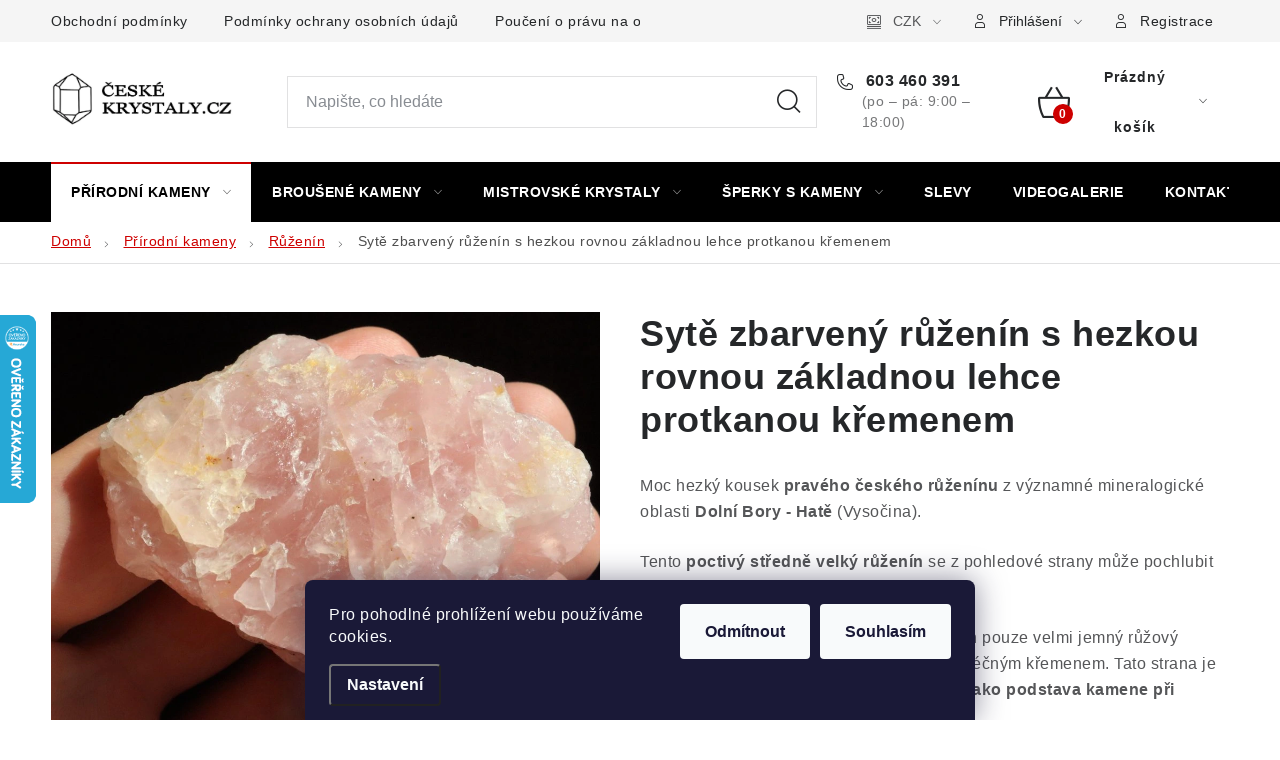

--- FILE ---
content_type: text/html; charset=utf-8
request_url: https://www.ceskekrystaly.cz/syte-zbarveny-ruzenin-s-hezkou-rovnou-zakladnou-lehce-protkanou-kremenem/
body_size: 24403
content:
<!doctype html><html lang="cs" dir="ltr" class="header-background-light external-fonts-loaded"><head><meta charset="utf-8" /><meta name="viewport" content="width=device-width,initial-scale=1" /><title>Sytě zbarvený růženín s hezkou rovnou základnou lehce protkanou křemenem - České krystaly</title><link rel="preconnect" href="https://cdn.myshoptet.com" /><link rel="dns-prefetch" href="https://cdn.myshoptet.com" /><link rel="preload" href="https://cdn.myshoptet.com/prj/dist/master/cms/libs/jquery/jquery-1.11.3.min.js" as="script" /><link href="https://cdn.myshoptet.com/prj/dist/master/cms/templates/frontend_templates/shared/css/font-face/nunito.css" rel="stylesheet"><script>
dataLayer = [];
dataLayer.push({'shoptet' : {
    "pageId": 726,
    "pageType": "productDetail",
    "currency": "CZK",
    "currencyInfo": {
        "decimalSeparator": ",",
        "exchangeRate": 1,
        "priceDecimalPlaces": 2,
        "symbol": "K\u010d",
        "symbolLeft": 0,
        "thousandSeparator": " "
    },
    "language": "cs",
    "projectId": 380600,
    "product": {
        "id": 5857,
        "guid": "75e5ec4c-55fd-11ee-97f1-f24631d4a679",
        "hasVariants": false,
        "codes": [
            {
                "code": 5857
            }
        ],
        "code": "5857",
        "name": "Syt\u011b zbarven\u00fd r\u016f\u017een\u00edn s hezkou rovnou z\u00e1kladnou lehce protkanou k\u0159emenem",
        "appendix": "",
        "weight": 0,
        "currentCategory": "\u010cesk\u00e9 drah\u00e9 kameny a miner\u00e1ly | Prav\u00fd \u010desk\u00fd r\u016f\u017een\u00edn - p\u0159\u00edrodn\u00ed surov\u00fd k\u00e1men",
        "currentCategoryGuid": "cb953125-034c-11eb-90ab-b8ca3a6a5ac4",
        "defaultCategory": "\u010cesk\u00e9 drah\u00e9 kameny a miner\u00e1ly | Prav\u00fd \u010desk\u00fd r\u016f\u017een\u00edn - p\u0159\u00edrodn\u00ed surov\u00fd k\u00e1men",
        "defaultCategoryGuid": "cb953125-034c-11eb-90ab-b8ca3a6a5ac4",
        "currency": "CZK",
        "priceWithVat": 860
    },
    "stocks": [
        {
            "id": "ext",
            "title": "Sklad",
            "isDeliveryPoint": 0,
            "visibleOnEshop": 1
        }
    ],
    "cartInfo": {
        "id": null,
        "freeShipping": false,
        "freeShippingFrom": 1500,
        "leftToFreeGift": {
            "formattedPrice": "100 K\u010d",
            "priceLeft": 100
        },
        "freeGift": false,
        "leftToFreeShipping": {
            "priceLeft": 1500,
            "dependOnRegion": 0,
            "formattedPrice": "1 500 K\u010d"
        },
        "discountCoupon": [],
        "getNoBillingShippingPrice": {
            "withoutVat": 0,
            "vat": 0,
            "withVat": 0
        },
        "cartItems": [],
        "taxMode": "ORDINARY"
    },
    "cart": [],
    "customer": {
        "priceRatio": 1,
        "priceListId": 1,
        "groupId": null,
        "registered": false,
        "mainAccount": false
    }
}});
dataLayer.push({'cookie_consent' : {
    "marketing": "denied",
    "analytics": "denied"
}});
document.addEventListener('DOMContentLoaded', function() {
    shoptet.consent.onAccept(function(agreements) {
        if (agreements.length == 0) {
            return;
        }
        dataLayer.push({
            'cookie_consent' : {
                'marketing' : (agreements.includes(shoptet.config.cookiesConsentOptPersonalisation)
                    ? 'granted' : 'denied'),
                'analytics': (agreements.includes(shoptet.config.cookiesConsentOptAnalytics)
                    ? 'granted' : 'denied')
            },
            'event': 'cookie_consent'
        });
    });
});
</script>
<meta property="og:type" content="website"><meta property="og:site_name" content="ceskekrystaly.cz"><meta property="og:url" content="https://www.ceskekrystaly.cz/syte-zbarveny-ruzenin-s-hezkou-rovnou-zakladnou-lehce-protkanou-kremenem/"><meta property="og:title" content="Sytě zbarvený růženín s hezkou rovnou základnou lehce protkanou křemenem - České krystaly"><meta name="author" content="České krystaly"><meta name="web_author" content="Shoptet.cz"><meta name="dcterms.rightsHolder" content="www.ceskekrystaly.cz"><meta name="robots" content="index,follow"><meta property="og:image" content="https://cdn.myshoptet.com/usr/www.ceskekrystaly.cz/user/shop/big/5857_ruzenin-cesky-drahy-kamen-prodej-cena-obrazek-1.jpg?65080faf"><meta property="og:description" content="Sytě zbarvený růženín s hezkou rovnou základnou lehce protkanou křemenem. Moc hezký kousek pravého českého růženínu z významné mineralogické oblasti Dolní Bory - Hatě (Vysočina).
Tento poctivý středně velký růženín se z pohledové strany může pochlubit opravdu kvalitním sytě růžovým odstínem.
Ze zadní tzv.…"><meta name="description" content="Sytě zbarvený růženín s hezkou rovnou základnou lehce protkanou křemenem. Moc hezký kousek pravého českého růženínu z významné mineralogické oblasti Dolní Bory - Hatě (Vysočina).
Tento poctivý středně velký růženín se z pohledové strany může pochlubit opravdu kvalitním sytě růžovým odstínem.
Ze zadní tzv.…"><meta property="product:price:amount" content="860"><meta property="product:price:currency" content="CZK"><style>:root {--color-primary: #000000;--color-primary-h: 0;--color-primary-s: 0%;--color-primary-l: 0%;--color-primary-hover: #656565;--color-primary-hover-h: 0;--color-primary-hover-s: 0%;--color-primary-hover-l: 40%;--color-secondary: #ce0000;--color-secondary-h: 0;--color-secondary-s: 100%;--color-secondary-l: 40%;--color-secondary-hover: #ff0000;--color-secondary-hover-h: 0;--color-secondary-hover-s: 100%;--color-secondary-hover-l: 50%;--color-tertiary: #9b9b9b;--color-tertiary-h: 0;--color-tertiary-s: 0%;--color-tertiary-l: 61%;--color-tertiary-hover: #cfcfcf;--color-tertiary-hover-h: 0;--color-tertiary-hover-s: 0%;--color-tertiary-hover-l: 81%;--color-header-background: #ffffff;--template-font: "Nunito";--template-headings-font: "Nunito";--header-background-url: url("[data-uri]");--cookies-notice-background: #1A1937;--cookies-notice-color: #F8FAFB;--cookies-notice-button-hover: #f5f5f5;--cookies-notice-link-hover: #27263f;--templates-update-management-preview-mode-content: "Náhled aktualizací šablony je aktivní pro váš prohlížeč."}</style>
    <script>var shoptet = shoptet || {};</script>
    <script src="https://cdn.myshoptet.com/prj/dist/master/shop/dist/main-3g-header.js.05f199e7fd2450312de2.js"></script>
<!-- User include --><!-- service 1213(832) html code header -->
<link href="https://fonts.googleapis.com/css2?family=Jost:wght@400;600;700&display=swap" rel="stylesheet">
<link href="https://cdn.myshoptet.com/prj/dist/master/shop/dist/font-shoptet-13.css.3c47e30adfa2e9e2683b.css" rel="stylesheet">
<link type="text/css" href="https://cdn.myshoptet.com/usr/paxio.myshoptet.com/user/documents/Jupiter/style.css?v1618378" rel="stylesheet" media="all" />
<link type="text/css" href="https://cdn.myshoptet.com/usr/paxio.myshoptet.com/user/documents/Jupiter/preklady.css?v11" rel="stylesheet" media="all" />
<link href="https://cdn.myshoptet.com/usr/paxio.myshoptet.com/user/documents/Jupiter/ikony.css?v1" rel="stylesheet">
<!-- service 1228(847) html code header -->
<link 
rel="stylesheet" 
href="https://cdn.myshoptet.com/usr/dmartini.myshoptet.com/user/documents/upload/dmartini/shop_rating/shop_rating.min.css?140"
data-author="Dominik Martini" 
data-author-web="dmartini.cz">
<!-- service 1710(1294) html code header -->
<link 
rel="stylesheet" 
href="https://cdn.myshoptet.com/usr/dmartini.myshoptet.com/user/documents/upload/dmartini/note_plus/note_plus.min.css?10"
data-author="Dominik Martini" 
data-author-web="dmartini.cz">

<!-- service 1714(1298) html code header -->
<link 
rel="stylesheet" 
href="https://cdn.myshoptet.com/usr/dmartini.myshoptet.com/user/documents/upload/dmartini/blog_products/blog_products.min.css?160"
data-author="Dominik Martini" 
data-author-web="dmartini.cz">
<!-- service 1735(1316) html code header -->
<link rel="stylesheet" href="https://cdn.myshoptet.com/addons/dominikmartini/flag_sort/styles.header.min.css?345e7d3951aca4c6495d697ef89532fbfac00659">
<!-- project html code header -->
<link rel="stylesheet" href="/user/documents/upload/dmartini/kameny.min.css?80">

<style>
.type-posts-listing .sidebar, .type-post .sidebar, .type-page .sidebar {display: block;}
</style>
<meta name="seznam-wmt" content="2FATtb0HL5vdV8tfRqw4afneqQLm2DKa" />

<style>
.hidden-content {display: none;}

.all-text{position: relative;}
.all-text::before{content: ""; width: 100%; height: 200px; position: absolute; bottom: 0; left: 0; background: linear-gradient(180deg, rgba(255,255,255,0) 15%, rgba(255,255,255,1) 70%);}
.all-text a{position: relative;top: -20px;}
#showMore, #showLess{text-decoration: underline;color: var(--color-secondary);font-size: 17px;}
#showMore:hover, #showLess:hover{text-decoration: none;}
#showMore::after{content: "\e911";font-family: shoptet;display: inline-block;margin-left: 8px;font-size: 9px;-webkit-transform: rotate(180deg);transform: rotate(180deg);}
#showLess::after{content: "\e911";font-family: shoptet;display: inline-block;margin-left: 8px;font-size: 9px;}
.all-text + .all-text, #showLess + #showLess {display: none !important;}
.subcategories li::before{display: none !important;}
.subcategories li{padding: 0 !important;}
</style>
<!-- /User include --><link rel="shortcut icon" href="/favicon.ico" type="image/x-icon" /><link rel="canonical" href="https://www.ceskekrystaly.cz/syte-zbarveny-ruzenin-s-hezkou-rovnou-zakladnou-lehce-protkanou-kremenem/" />    <script>
        var _hwq = _hwq || [];
        _hwq.push(['setKey', '15E4C299AD2C70B5E8FF2147048AB03C']);
        _hwq.push(['setTopPos', '250']);
        _hwq.push(['showWidget', '21']);
        (function() {
            var ho = document.createElement('script');
            ho.src = 'https://cz.im9.cz/direct/i/gjs.php?n=wdgt&sak=15E4C299AD2C70B5E8FF2147048AB03C';
            var s = document.getElementsByTagName('script')[0]; s.parentNode.insertBefore(ho, s);
        })();
    </script>
    <!-- Global site tag (gtag.js) - Google Analytics -->
    <script async src="https://www.googletagmanager.com/gtag/js?id=G-NSPZ4ZNDRY"></script>
    <script>
        
        window.dataLayer = window.dataLayer || [];
        function gtag(){dataLayer.push(arguments);}
        

                    console.debug('default consent data');

            gtag('consent', 'default', {"ad_storage":"denied","analytics_storage":"denied","ad_user_data":"denied","ad_personalization":"denied","wait_for_update":500});
            dataLayer.push({
                'event': 'default_consent'
            });
        
        gtag('js', new Date());

        
                gtag('config', 'G-NSPZ4ZNDRY', {"groups":"GA4","send_page_view":false,"content_group":"productDetail","currency":"CZK","page_language":"cs"});
        
        
        
        
        
        
                    gtag('event', 'page_view', {"send_to":"GA4","page_language":"cs","content_group":"productDetail","currency":"CZK"});
        
                gtag('set', 'currency', 'CZK');

        gtag('event', 'view_item', {
            "send_to": "UA",
            "items": [
                {
                    "id": "5857",
                    "name": "Syt\u011b zbarven\u00fd r\u016f\u017een\u00edn s hezkou rovnou z\u00e1kladnou lehce protkanou k\u0159emenem",
                    "category": "\u010cesk\u00e9 drah\u00e9 kameny a miner\u00e1ly \/ Prav\u00fd \u010desk\u00fd r\u016f\u017een\u00edn - p\u0159\u00edrodn\u00ed surov\u00fd k\u00e1men",
                                                            "price": 860
                }
            ]
        });
        
        
        
        
        
                    gtag('event', 'view_item', {"send_to":"GA4","page_language":"cs","content_group":"productDetail","value":710.74000000000001,"currency":"CZK","items":[{"item_id":"5857","item_name":"Syt\u011b zbarven\u00fd r\u016f\u017een\u00edn s hezkou rovnou z\u00e1kladnou lehce protkanou k\u0159emenem","item_category":"\u010cesk\u00e9 drah\u00e9 kameny a miner\u00e1ly","item_category2":"Prav\u00fd \u010desk\u00fd r\u016f\u017een\u00edn - p\u0159\u00edrodn\u00ed surov\u00fd k\u00e1men","price":710.74000000000001,"quantity":1,"index":0}]});
        
        
        
        
        
        
        
        document.addEventListener('DOMContentLoaded', function() {
            if (typeof shoptet.tracking !== 'undefined') {
                for (var id in shoptet.tracking.bannersList) {
                    gtag('event', 'view_promotion', {
                        "send_to": "UA",
                        "promotions": [
                            {
                                "id": shoptet.tracking.bannersList[id].id,
                                "name": shoptet.tracking.bannersList[id].name,
                                "position": shoptet.tracking.bannersList[id].position
                            }
                        ]
                    });
                }
            }

            shoptet.consent.onAccept(function(agreements) {
                if (agreements.length !== 0) {
                    console.debug('gtag consent accept');
                    var gtagConsentPayload =  {
                        'ad_storage': agreements.includes(shoptet.config.cookiesConsentOptPersonalisation)
                            ? 'granted' : 'denied',
                        'analytics_storage': agreements.includes(shoptet.config.cookiesConsentOptAnalytics)
                            ? 'granted' : 'denied',
                                                                                                'ad_user_data': agreements.includes(shoptet.config.cookiesConsentOptPersonalisation)
                            ? 'granted' : 'denied',
                        'ad_personalization': agreements.includes(shoptet.config.cookiesConsentOptPersonalisation)
                            ? 'granted' : 'denied',
                        };
                    console.debug('update consent data', gtagConsentPayload);
                    gtag('consent', 'update', gtagConsentPayload);
                    dataLayer.push(
                        { 'event': 'update_consent' }
                    );
                }
            });
        });
    </script>
<script>
    (function(t, r, a, c, k, i, n, g) { t['ROIDataObject'] = k;
    t[k]=t[k]||function(){ (t[k].q=t[k].q||[]).push(arguments) },t[k].c=i;n=r.createElement(a),
    g=r.getElementsByTagName(a)[0];n.async=1;n.src=c;g.parentNode.insertBefore(n,g)
    })(window, document, 'script', '//www.heureka.cz/ocm/sdk.js?source=shoptet&version=2&page=product_detail', 'heureka', 'cz');

    heureka('set_user_consent', 0);
</script>
</head><body class="desktop id-726 in-ruzenin-kamen-prirodni template-13 type-product type-detail multiple-columns-body columns-mobile-2 columns-3 blank-mode blank-mode-css smart-labels-active ums_forms_redesign--off ums_a11y_category_page--on ums_discussion_rating_forms--off ums_flags_display_unification--on ums_a11y_login--on mobile-header-version-1">
        <div id="fb-root"></div>
        <script>
            window.fbAsyncInit = function() {
                FB.init({
//                    appId            : 'your-app-id',
                    autoLogAppEvents : true,
                    xfbml            : true,
                    version          : 'v19.0'
                });
            };
        </script>
        <script async defer crossorigin="anonymous" src="https://connect.facebook.net/cs_CZ/sdk.js"></script>    <div class="siteCookies siteCookies--bottom siteCookies--dark js-siteCookies" role="dialog" data-testid="cookiesPopup" data-nosnippet>
        <div class="siteCookies__form">
            <div class="siteCookies__content">
                <div class="siteCookies__text">
                    Pro pohodlné prohlížení webu používáme cookies.
                </div>
                <p class="siteCookies__links">
                    <button class="siteCookies__link js-cookies-settings" aria-label="Nastavení cookies" data-testid="cookiesSettings">Nastavení</button>
                </p>
            </div>
            <div class="siteCookies__buttonWrap">
                                    <button class="siteCookies__button js-cookiesConsentSubmit" value="reject" aria-label="Odmítnout cookies" data-testid="buttonCookiesReject">Odmítnout</button>
                                <button class="siteCookies__button js-cookiesConsentSubmit" value="all" aria-label="Přijmout cookies" data-testid="buttonCookiesAccept">Souhlasím</button>
            </div>
        </div>
        <script>
            document.addEventListener("DOMContentLoaded", () => {
                const siteCookies = document.querySelector('.js-siteCookies');
                document.addEventListener("scroll", shoptet.common.throttle(() => {
                    const st = document.documentElement.scrollTop;
                    if (st > 1) {
                        siteCookies.classList.add('siteCookies--scrolled');
                    } else {
                        siteCookies.classList.remove('siteCookies--scrolled');
                    }
                }, 100));
            });
        </script>
    </div>
<a href="#content" class="skip-link sr-only">Přejít na obsah</a><div class="overall-wrapper"><div class="user-action"><div class="container">
    <div class="user-action-in">
                    <div id="login" class="user-action-login popup-widget login-widget" role="dialog" aria-labelledby="loginHeading">
        <div class="popup-widget-inner">
                            <h2 id="loginHeading">Přihlášení k vašemu účtu</h2><div id="customerLogin"><form action="/action/Customer/Login/" method="post" id="formLoginIncluded" class="csrf-enabled formLogin" data-testid="formLogin"><input type="hidden" name="referer" value="" /><div class="form-group"><div class="input-wrapper email js-validated-element-wrapper no-label"><input type="email" name="email" class="form-control" autofocus placeholder="E-mailová adresa (např. jan@novak.cz)" data-testid="inputEmail" autocomplete="email" required /></div></div><div class="form-group"><div class="input-wrapper password js-validated-element-wrapper no-label"><input type="password" name="password" class="form-control" placeholder="Heslo" data-testid="inputPassword" autocomplete="current-password" required /><span class="no-display">Nemůžete vyplnit toto pole</span><input type="text" name="surname" value="" class="no-display" /></div></div><div class="form-group"><div class="login-wrapper"><button type="submit" class="btn btn-secondary btn-text btn-login" data-testid="buttonSubmit">Přihlásit se</button><div class="password-helper"><a href="/registrace/" data-testid="signup" rel="nofollow">Nová registrace</a><a href="/klient/zapomenute-heslo/" rel="nofollow">Zapomenuté heslo</a></div></div></div></form>
</div>                    </div>
    </div>

                <div id="cart-widget" class="user-action-cart popup-widget cart-widget loader-wrapper" data-testid="popupCartWidget" role="dialog" aria-hidden="true">
            <div class="popup-widget-inner cart-widget-inner place-cart-here">
                <div class="loader-overlay">
                    <div class="loader"></div>
                </div>
            </div>
        </div>
    </div>
</div>
</div><div class="top-navigation-bar" data-testid="topNavigationBar">

    <div class="container">

                            <div class="top-navigation-menu">
                <ul class="top-navigation-bar-menu">
                                            <li class="top-navigation-menu-item-39">
                            <a href="/obchodni-podminky/" title="Obchodní podmínky">Obchodní podmínky</a>
                        </li>
                                            <li class="top-navigation-menu-item-691">
                            <a href="/podminky-ochrany-osobnich-udaju/" title="Podmínky ochrany osobních údajů ">Podmínky ochrany osobních údajů </a>
                        </li>
                                            <li class="top-navigation-menu-item-741">
                            <a href="/pouceni-o-pravu-na-odstoupeni-od-smlouvy/" title="Poučení o právu na odstoupení od smlouvy">Poučení o právu na odstoupení od smlouvy</a>
                        </li>
                                            <li class="top-navigation-menu-item-816">
                            <a href="/puncovni-znacky/" title="Puncovní značky">Puncovní značky</a>
                        </li>
                                            <li class="top-navigation-menu-item-external-29">
                            <a href="https://www.drahekamenyonline.cz/vykup-drahych-kamenu--nerostu-a-sbirkovych-mineralu/" title="Výkup minerálů a drahých kamenů" target="blank">Výkup minerálů a drahých kamenů</a>
                        </li>
                                            <li class="top-navigation-menu-item-738">
                            <a href="/kontakt/" title="Kontakt">Kontakt</a>
                        </li>
                                    </ul>
                <div class="top-navigation-menu-trigger">Více</div>
                <ul class="top-navigation-bar-menu-helper"></ul>
            </div>
        
        <div class="top-navigation-tools">
                <div class="dropdown">
        <span>Ceny v:</span>
        <button id="topNavigationDropdown" type="button" data-toggle="dropdown" aria-haspopup="true" aria-expanded="false">
            CZK
            <span class="caret"></span>
        </button>
        <ul class="dropdown-menu" aria-labelledby="topNavigationDropdown"><li><a href="/action/Currency/changeCurrency/?currencyCode=CZK" rel="nofollow">CZK</a></li><li><a href="/action/Currency/changeCurrency/?currencyCode=EUR" rel="nofollow">EUR</a></li></ul>
    </div>
            <button class="top-nav-button top-nav-button-login toggle-window" type="button" data-target="login" aria-haspopup="dialog" aria-controls="login" aria-expanded="false" data-testid="signin"><span>Přihlášení</span></button>
    <a href="/registrace/" class="top-nav-button top-nav-button-register" data-testid="headerSignup">Registrace</a>
        </div>

    </div>

</div>
<header id="header">
        <div class="header-top">
            <div class="container navigation-wrapper header-top-wrapper">
                <div class="site-name"><a href="/" data-testid="linkWebsiteLogo"><img src="https://cdn.myshoptet.com/usr/www.ceskekrystaly.cz/user/logos/ceske-krystaly-drahe-kameny-mineraly-nerosty-drahokamy-polodrahokamy-1.jpg" alt="České krystaly" fetchpriority="low" /></a></div>                <div class="search" itemscope itemtype="https://schema.org/WebSite">
                    <meta itemprop="headline" content="Pravý český růženín - přírodní surový kámen"/><meta itemprop="url" content="https://www.ceskekrystaly.cz"/><meta itemprop="text" content="Sytě zbarvený růženín s hezkou rovnou základnou lehce protkanou křemenem. Moc hezký kousek pravého českého růženínu z významné mineralogické oblasti Dolní Bory - Hatě (Vysočina). Tento poctivý středně velký růženín se z pohledové strany může pochlubit opravdu kvalitním sytě růžovým odstínem. Ze zadní tzv...."/>                    <form action="/action/ProductSearch/prepareString/" method="post"
    id="formSearchForm" class="search-form compact-form js-search-main"
    itemprop="potentialAction" itemscope itemtype="https://schema.org/SearchAction" data-testid="searchForm">
    <fieldset>
        <meta itemprop="target"
            content="https://www.ceskekrystaly.cz/vyhledavani/?string={string}"/>
        <input type="hidden" name="language" value="cs"/>
        
            
    <span class="search-input-icon" aria-hidden="true"></span>

<input
    type="search"
    name="string"
        class="query-input form-control search-input js-search-input"
    placeholder="Napište, co hledáte"
    autocomplete="off"
    required
    itemprop="query-input"
    aria-label="Vyhledávání"
    data-testid="searchInput"
>
            <button type="submit" class="btn btn-default search-button" data-testid="searchBtn">Hledat</button>
        
    </fieldset>
</form>
                </div>
                <div class="navigation-buttons">
                    <a href="#" class="toggle-window" data-target="search" data-testid="linkSearchIcon"><span class="sr-only">Hledat</span></a>
                        
    <a href="/kosik/" class="btn btn-icon toggle-window cart-count" data-target="cart" data-hover="true" data-redirect="true" data-testid="headerCart" rel="nofollow" aria-haspopup="dialog" aria-expanded="false" aria-controls="cart-widget">
        
                <span class="sr-only">Nákupní košík</span>
        
            <span class="cart-price visible-lg-inline-block" data-testid="headerCartPrice">
                                    Prázdný košík                            </span>
        
    
            </a>
                    <a href="#" class="toggle-window" data-target="navigation" data-testid="hamburgerMenu"></a>
                </div>
            </div>
        </div>
        <div class="header-bottom">
            <div class="container navigation-wrapper header-bottom-wrapper js-navigation-container">
                <nav id="navigation" aria-label="Hlavní menu" data-collapsible="true"><div class="navigation-in menu"><ul class="menu-level-1" role="menubar" data-testid="headerMenuItems"><li class="menu-item-693 ext" role="none"><a href="/drahe-kameny-z-ceske-republiky/" data-testid="headerMenuItem" role="menuitem" aria-haspopup="true" aria-expanded="false"><b>Přírodní kameny</b><span class="submenu-arrow"></span></a><ul class="menu-level-2" aria-label="Přírodní kameny" tabindex="-1" role="menu"><li class="menu-item-696" role="none"><a href="/zahneda-kamen-krystal/" class="menu-image" data-testid="headerMenuItem" tabindex="-1" aria-hidden="true"><img src="data:image/svg+xml,%3Csvg%20width%3D%22140%22%20height%3D%22100%22%20xmlns%3D%22http%3A%2F%2Fwww.w3.org%2F2000%2Fsvg%22%3E%3C%2Fsvg%3E" alt="" aria-hidden="true" width="140" height="100"  data-src="https://cdn.myshoptet.com/usr/www.ceskekrystaly.cz/user/categories/thumb/zahneda-kamen-mineral-krystal-vysocina.jpg" fetchpriority="low" /></a><div><a href="/zahneda-kamen-krystal/" data-testid="headerMenuItem" role="menuitem"><span>Záhněda</span></a>
                        </div></li><li class="menu-item-711" role="none"><a href="/morion-kamen-krystal/" class="menu-image" data-testid="headerMenuItem" tabindex="-1" aria-hidden="true"><img src="data:image/svg+xml,%3Csvg%20width%3D%22140%22%20height%3D%22100%22%20xmlns%3D%22http%3A%2F%2Fwww.w3.org%2F2000%2Fsvg%22%3E%3C%2Fsvg%3E" alt="" aria-hidden="true" width="140" height="100"  data-src="https://cdn.myshoptet.com/usr/www.ceskekrystaly.cz/user/categories/thumb/morion-kamen-krystal-temna-zahneda-vysocina.jpg" fetchpriority="low" /></a><div><a href="/morion-kamen-krystal/" data-testid="headerMenuItem" role="menuitem"><span>Morion</span></a>
                        </div></li><li class="menu-item-702" role="none"><a href="/citrin-kamen-krystal/" class="menu-image" data-testid="headerMenuItem" tabindex="-1" aria-hidden="true"><img src="data:image/svg+xml,%3Csvg%20width%3D%22140%22%20height%3D%22100%22%20xmlns%3D%22http%3A%2F%2Fwww.w3.org%2F2000%2Fsvg%22%3E%3C%2Fsvg%3E" alt="" aria-hidden="true" width="140" height="100"  data-src="https://cdn.myshoptet.com/usr/www.ceskekrystaly.cz/user/categories/thumb/citrin-kamen-krystal-vysocina-morava.jpg" fetchpriority="low" /></a><div><a href="/citrin-kamen-krystal/" data-testid="headerMenuItem" role="menuitem"><span>Citrín</span></a>
                        </div></li><li class="menu-item-708" role="none"><a href="/kristal-kamen-krystal/" class="menu-image" data-testid="headerMenuItem" tabindex="-1" aria-hidden="true"><img src="data:image/svg+xml,%3Csvg%20width%3D%22140%22%20height%3D%22100%22%20xmlns%3D%22http%3A%2F%2Fwww.w3.org%2F2000%2Fsvg%22%3E%3C%2Fsvg%3E" alt="" aria-hidden="true" width="140" height="100"  data-src="https://cdn.myshoptet.com/usr/www.ceskekrystaly.cz/user/categories/thumb/kristal-cesky-kamen-krystal-vysocina.jpg" fetchpriority="low" /></a><div><a href="/kristal-kamen-krystal/" data-testid="headerMenuItem" role="menuitem"><span>Křišťál</span></a>
                        </div></li><li class="menu-item-729" role="none"><a href="/ametyst-kamen-krystal-druza/" class="menu-image" data-testid="headerMenuItem" tabindex="-1" aria-hidden="true"><img src="data:image/svg+xml,%3Csvg%20width%3D%22140%22%20height%3D%22100%22%20xmlns%3D%22http%3A%2F%2Fwww.w3.org%2F2000%2Fsvg%22%3E%3C%2Fsvg%3E" alt="" aria-hidden="true" width="140" height="100"  data-src="https://cdn.myshoptet.com/usr/www.ceskekrystaly.cz/user/categories/thumb/ametyst-druza-krystal-kamen-ceska-republika.jpg" fetchpriority="low" /></a><div><a href="/ametyst-kamen-krystal-druza/" data-testid="headerMenuItem" role="menuitem"><span>Ametyst</span></a>
                        </div></li><li class="menu-item-726 active" role="none"><a href="/ruzenin-kamen-prirodni/" class="menu-image" data-testid="headerMenuItem" tabindex="-1" aria-hidden="true"><img src="data:image/svg+xml,%3Csvg%20width%3D%22140%22%20height%3D%22100%22%20xmlns%3D%22http%3A%2F%2Fwww.w3.org%2F2000%2Fsvg%22%3E%3C%2Fsvg%3E" alt="" aria-hidden="true" width="140" height="100"  data-src="https://cdn.myshoptet.com/usr/www.ceskekrystaly.cz/user/categories/thumb/ruzenin-surovy-prirodni-kamen-vysocina.jpg" fetchpriority="low" /></a><div><a href="/ruzenin-kamen-prirodni/" data-testid="headerMenuItem" role="menuitem"><span>Růženín</span></a>
                        </div></li><li class="menu-item-969" role="none"><a href="/vltavin/" class="menu-image" data-testid="headerMenuItem" tabindex="-1" aria-hidden="true"><img src="data:image/svg+xml,%3Csvg%20width%3D%22140%22%20height%3D%22100%22%20xmlns%3D%22http%3A%2F%2Fwww.w3.org%2F2000%2Fsvg%22%3E%3C%2Fsvg%3E" alt="" aria-hidden="true" width="140" height="100"  data-src="https://cdn.myshoptet.com/usr/www.ceskekrystaly.cz/user/categories/thumb/vltavin-moldavit-kamen-tektit-drahokam.jpg" fetchpriority="low" /></a><div><a href="/vltavin/" data-testid="headerMenuItem" role="menuitem"><span>Vltavín</span></a>
                        </div></li><li class="menu-item-714" role="none"><a href="/turmalin-cerny-skoryl-kamen/" class="menu-image" data-testid="headerMenuItem" tabindex="-1" aria-hidden="true"><img src="data:image/svg+xml,%3Csvg%20width%3D%22140%22%20height%3D%22100%22%20xmlns%3D%22http%3A%2F%2Fwww.w3.org%2F2000%2Fsvg%22%3E%3C%2Fsvg%3E" alt="" aria-hidden="true" width="140" height="100"  data-src="https://cdn.myshoptet.com/usr/www.ceskekrystaly.cz/user/categories/thumb/cerny-turmalin-skoryl-kamen-vysocina.jpg" fetchpriority="low" /></a><div><a href="/turmalin-cerny-skoryl-kamen/" data-testid="headerMenuItem" role="menuitem"><span>Černý turmalín skoryl</span></a>
                        </div></li><li class="menu-item-846" role="none"><a href="/achat/" class="menu-image" data-testid="headerMenuItem" tabindex="-1" aria-hidden="true"><img src="data:image/svg+xml,%3Csvg%20width%3D%22140%22%20height%3D%22100%22%20xmlns%3D%22http%3A%2F%2Fwww.w3.org%2F2000%2Fsvg%22%3E%3C%2Fsvg%3E" alt="" aria-hidden="true" width="140" height="100"  data-src="https://cdn.myshoptet.com/usr/www.ceskekrystaly.cz/user/categories/thumb/achat-kamen-mineral-cesky-lesteny-cr.jpg" fetchpriority="low" /></a><div><a href="/achat/" data-testid="headerMenuItem" role="menuitem"><span>Achát</span></a>
                        </div></li><li class="menu-item-975" role="none"><a href="/olivin/" class="menu-image" data-testid="headerMenuItem" tabindex="-1" aria-hidden="true"><img src="data:image/svg+xml,%3Csvg%20width%3D%22140%22%20height%3D%22100%22%20xmlns%3D%22http%3A%2F%2Fwww.w3.org%2F2000%2Fsvg%22%3E%3C%2Fsvg%3E" alt="" aria-hidden="true" width="140" height="100"  data-src="https://cdn.myshoptet.com/usr/www.ceskekrystaly.cz/user/categories/thumb/olivin-peridot-kamen-mineral-drahokam-smrci.jpg" fetchpriority="low" /></a><div><a href="/olivin/" data-testid="headerMenuItem" role="menuitem"><span>Olivín</span></a>
                        </div></li><li class="menu-item-840" role="none"><a href="/baryt-kamen-mineral/" class="menu-image" data-testid="headerMenuItem" tabindex="-1" aria-hidden="true"><img src="data:image/svg+xml,%3Csvg%20width%3D%22140%22%20height%3D%22100%22%20xmlns%3D%22http%3A%2F%2Fwww.w3.org%2F2000%2Fsvg%22%3E%3C%2Fsvg%3E" alt="" aria-hidden="true" width="140" height="100"  data-src="https://cdn.myshoptet.com/usr/www.ceskekrystaly.cz/user/categories/thumb/baryt-tezivec-kamen-krystal-druza-cr.jpg" fetchpriority="low" /></a><div><a href="/baryt-kamen-mineral/" data-testid="headerMenuItem" role="menuitem"><span>Baryt</span></a>
                        </div></li><li class="menu-item-924" role="none"><a href="/pyrit-kamen-mineral/" class="menu-image" data-testid="headerMenuItem" tabindex="-1" aria-hidden="true"><img src="data:image/svg+xml,%3Csvg%20width%3D%22140%22%20height%3D%22100%22%20xmlns%3D%22http%3A%2F%2Fwww.w3.org%2F2000%2Fsvg%22%3E%3C%2Fsvg%3E" alt="" aria-hidden="true" width="140" height="100"  data-src="https://cdn.myshoptet.com/usr/www.ceskekrystaly.cz/user/categories/thumb/pyrit-kamen-mineral-nerost-kocici-zlato.jpg" fetchpriority="low" /></a><div><a href="/pyrit-kamen-mineral/" data-testid="headerMenuItem" role="menuitem"><span>Pyrit</span></a>
                        </div></li><li class="menu-item-834" role="none"><a href="/epidot-kamen-mineral/" class="menu-image" data-testid="headerMenuItem" tabindex="-1" aria-hidden="true"><img src="data:image/svg+xml,%3Csvg%20width%3D%22140%22%20height%3D%22100%22%20xmlns%3D%22http%3A%2F%2Fwww.w3.org%2F2000%2Fsvg%22%3E%3C%2Fsvg%3E" alt="" aria-hidden="true" width="140" height="100"  data-src="https://cdn.myshoptet.com/usr/www.ceskekrystaly.cz/user/categories/thumb/epidot-kamen-mineral-krystal-sobotin-cr.jpg" fetchpriority="low" /></a><div><a href="/epidot-kamen-mineral/" data-testid="headerMenuItem" role="menuitem"><span>Epidot</span></a>
                        </div></li><li class="menu-item-777" role="none"><a href="/kremen-kamen-krystal/" class="menu-image" data-testid="headerMenuItem" tabindex="-1" aria-hidden="true"><img src="data:image/svg+xml,%3Csvg%20width%3D%22140%22%20height%3D%22100%22%20xmlns%3D%22http%3A%2F%2Fwww.w3.org%2F2000%2Fsvg%22%3E%3C%2Fsvg%3E" alt="" aria-hidden="true" width="140" height="100"  data-src="https://cdn.myshoptet.com/usr/www.ceskekrystaly.cz/user/categories/thumb/kremen-kamen-mineral-nerost-bily-mlecny-cr.jpg" fetchpriority="low" /></a><div><a href="/kremen-kamen-krystal/" data-testid="headerMenuItem" role="menuitem"><span>Křemen</span></a>
                        </div></li><li class="menu-item-783" role="none"><a href="/muskovit-kamen-mineral/" class="menu-image" data-testid="headerMenuItem" tabindex="-1" aria-hidden="true"><img src="data:image/svg+xml,%3Csvg%20width%3D%22140%22%20height%3D%22100%22%20xmlns%3D%22http%3A%2F%2Fwww.w3.org%2F2000%2Fsvg%22%3E%3C%2Fsvg%3E" alt="" aria-hidden="true" width="140" height="100"  data-src="https://cdn.myshoptet.com/usr/www.ceskekrystaly.cz/user/categories/thumb/muskovit-svetla-slida-kamen-prodej.jpg" fetchpriority="low" /></a><div><a href="/muskovit-kamen-mineral/" data-testid="headerMenuItem" role="menuitem"><span>Muskovit</span></a>
                        </div></li><li class="menu-item-957" role="none"><a href="/hyalit/" class="menu-image" data-testid="headerMenuItem" tabindex="-1" aria-hidden="true"><img src="data:image/svg+xml,%3Csvg%20width%3D%22140%22%20height%3D%22100%22%20xmlns%3D%22http%3A%2F%2Fwww.w3.org%2F2000%2Fsvg%22%3E%3C%2Fsvg%3E" alt="" aria-hidden="true" width="140" height="100"  data-src="https://cdn.myshoptet.com/usr/www.ceskekrystaly.cz/user/categories/thumb/hyalit-skelny-opal-kamen-valec.jpg" fetchpriority="low" /></a><div><a href="/hyalit/" data-testid="headerMenuItem" role="menuitem"><span>Hyalit</span></a>
                        </div></li><li class="menu-item-966" role="none"><a href="/rutil/" class="menu-image" data-testid="headerMenuItem" tabindex="-1" aria-hidden="true"><img src="data:image/svg+xml,%3Csvg%20width%3D%22140%22%20height%3D%22100%22%20xmlns%3D%22http%3A%2F%2Fwww.w3.org%2F2000%2Fsvg%22%3E%3C%2Fsvg%3E" alt="" aria-hidden="true" width="140" height="100"  data-src="https://cdn.myshoptet.com/usr/www.ceskekrystaly.cz/user/categories/thumb/rutil-kamen-mineral-nerost-ceska-republika.jpg" fetchpriority="low" /></a><div><a href="/rutil/" data-testid="headerMenuItem" role="menuitem"><span>Rutil</span></a>
                        </div></li></ul></li>
<li class="menu-item-705 ext" role="none"><a href="/prirodni-brousene-kameny-z-ceske-republiky/" data-testid="headerMenuItem" role="menuitem" aria-haspopup="true" aria-expanded="false"><b>Broušené kameny</b><span class="submenu-arrow"></span></a><ul class="menu-level-2" aria-label="Broušené kameny" tabindex="-1" role="menu"><li class="menu-item-765" role="none"><a href="/citrin-2/" class="menu-image" data-testid="headerMenuItem" tabindex="-1" aria-hidden="true"><img src="data:image/svg+xml,%3Csvg%20width%3D%22140%22%20height%3D%22100%22%20xmlns%3D%22http%3A%2F%2Fwww.w3.org%2F2000%2Fsvg%22%3E%3C%2Fsvg%3E" alt="" aria-hidden="true" width="140" height="100"  data-src="https://cdn.myshoptet.com/usr/www.ceskekrystaly.cz/user/categories/thumb/citrin-kamen-mineral-drahokam-brouseny.jpg" fetchpriority="low" /></a><div><a href="/citrin-2/" data-testid="headerMenuItem" role="menuitem"><span>Broušené citríny</span></a>
                        </div></li><li class="menu-item-768" role="none"><a href="/kristal/" class="menu-image" data-testid="headerMenuItem" tabindex="-1" aria-hidden="true"><img src="data:image/svg+xml,%3Csvg%20width%3D%22140%22%20height%3D%22100%22%20xmlns%3D%22http%3A%2F%2Fwww.w3.org%2F2000%2Fsvg%22%3E%3C%2Fsvg%3E" alt="" aria-hidden="true" width="140" height="100"  data-src="https://cdn.myshoptet.com/usr/www.ceskekrystaly.cz/user/categories/thumb/kristal-kamen-mineral-drahokam-brouseny.jpg" fetchpriority="low" /></a><div><a href="/kristal/" data-testid="headerMenuItem" role="menuitem"><span>Broušené křišťály</span></a>
                        </div></li><li class="menu-item-771" role="none"><a href="/ruzenin/" class="menu-image" data-testid="headerMenuItem" tabindex="-1" aria-hidden="true"><img src="data:image/svg+xml,%3Csvg%20width%3D%22140%22%20height%3D%22100%22%20xmlns%3D%22http%3A%2F%2Fwww.w3.org%2F2000%2Fsvg%22%3E%3C%2Fsvg%3E" alt="" aria-hidden="true" width="140" height="100"  data-src="https://cdn.myshoptet.com/usr/www.ceskekrystaly.cz/user/categories/thumb/ruzenin-kamen-mineral-drahokam-brouseny.jpg" fetchpriority="low" /></a><div><a href="/ruzenin/" data-testid="headerMenuItem" role="menuitem"><span>Broušené růženíny</span></a>
                        </div></li><li class="menu-item-795" role="none"><a href="/morion/" class="menu-image" data-testid="headerMenuItem" tabindex="-1" aria-hidden="true"><img src="data:image/svg+xml,%3Csvg%20width%3D%22140%22%20height%3D%22100%22%20xmlns%3D%22http%3A%2F%2Fwww.w3.org%2F2000%2Fsvg%22%3E%3C%2Fsvg%3E" alt="" aria-hidden="true" width="140" height="100"  data-src="https://cdn.myshoptet.com/usr/www.ceskekrystaly.cz/user/categories/thumb/morion-temna-zahneda-kamen-mineral-brouseny.jpg" fetchpriority="low" /></a><div><a href="/morion/" data-testid="headerMenuItem" role="menuitem"><span>Broušené moriony</span></a>
                        </div></li><li class="menu-item-798" role="none"><a href="/zahneda-6/" class="menu-image" data-testid="headerMenuItem" tabindex="-1" aria-hidden="true"><img src="data:image/svg+xml,%3Csvg%20width%3D%22140%22%20height%3D%22100%22%20xmlns%3D%22http%3A%2F%2Fwww.w3.org%2F2000%2Fsvg%22%3E%3C%2Fsvg%3E" alt="" aria-hidden="true" width="140" height="100"  data-src="https://cdn.myshoptet.com/usr/www.ceskekrystaly.cz/user/categories/thumb/zahneda-kamen-mineral-drahokam-brouseny.jpg" fetchpriority="low" /></a><div><a href="/zahneda-6/" data-testid="headerMenuItem" role="menuitem"><span>Broušené záhnědy</span></a>
                        </div></li><li class="menu-item-801" role="none"><a href="/ametyst/" class="menu-image" data-testid="headerMenuItem" tabindex="-1" aria-hidden="true"><img src="data:image/svg+xml,%3Csvg%20width%3D%22140%22%20height%3D%22100%22%20xmlns%3D%22http%3A%2F%2Fwww.w3.org%2F2000%2Fsvg%22%3E%3C%2Fsvg%3E" alt="" aria-hidden="true" width="140" height="100"  data-src="https://cdn.myshoptet.com/usr/www.ceskekrystaly.cz/user/categories/thumb/ametyst-kamen-mineral-drahokam-brouseny.jpg" fetchpriority="low" /></a><div><a href="/ametyst/" data-testid="headerMenuItem" role="menuitem"><span>Broušené ametysty</span></a>
                        </div></li><li class="menu-item-972" role="none"><a href="/olivin-peridot-brouseny/" class="menu-image" data-testid="headerMenuItem" tabindex="-1" aria-hidden="true"><img src="data:image/svg+xml,%3Csvg%20width%3D%22140%22%20height%3D%22100%22%20xmlns%3D%22http%3A%2F%2Fwww.w3.org%2F2000%2Fsvg%22%3E%3C%2Fsvg%3E" alt="" aria-hidden="true" width="140" height="100"  data-src="https://cdn.myshoptet.com/usr/www.ceskekrystaly.cz/user/categories/thumb/olivin-peridot-kamen-mineral-brouseny.jpg" fetchpriority="low" /></a><div><a href="/olivin-peridot-brouseny/" data-testid="headerMenuItem" role="menuitem"><span>Broušené olivíny</span></a>
                        </div></li><li class="menu-item-977" role="none"><a href="/vltavin-moldavit-brouseny/" class="menu-image" data-testid="headerMenuItem" tabindex="-1" aria-hidden="true"><img src="data:image/svg+xml,%3Csvg%20width%3D%22140%22%20height%3D%22100%22%20xmlns%3D%22http%3A%2F%2Fwww.w3.org%2F2000%2Fsvg%22%3E%3C%2Fsvg%3E" alt="" aria-hidden="true" width="140" height="100"  data-src="https://cdn.myshoptet.com/usr/www.ceskekrystaly.cz/user/categories/thumb/vltavin-moldavit-kamen-drahokam-brouseny.jpg" fetchpriority="low" /></a><div><a href="/vltavin-moldavit-brouseny/" data-testid="headerMenuItem" role="menuitem"><span>Broušené vltavíny</span></a>
                        </div></li><li class="menu-item-980" role="none"><a href="/granat-pyrop-brouseny/" class="menu-image" data-testid="headerMenuItem" tabindex="-1" aria-hidden="true"><img src="data:image/svg+xml,%3Csvg%20width%3D%22140%22%20height%3D%22100%22%20xmlns%3D%22http%3A%2F%2Fwww.w3.org%2F2000%2Fsvg%22%3E%3C%2Fsvg%3E" alt="" aria-hidden="true" width="140" height="100"  data-src="https://cdn.myshoptet.com/usr/www.ceskekrystaly.cz/user/categories/thumb/cesky-granat-pyrop-kamen-brouseny.jpg" fetchpriority="low" /></a><div><a href="/granat-pyrop-brouseny/" data-testid="headerMenuItem" role="menuitem"><span>Broušené granáty</span></a>
                        </div></li></ul></li>
<li class="menu-item-717 ext" role="none"><a href="/mistrovske-krystaly/" data-testid="headerMenuItem" role="menuitem" aria-haspopup="true" aria-expanded="false"><b>Mistrovské krystaly</b><span class="submenu-arrow"></span></a><ul class="menu-level-2" aria-label="Mistrovské krystaly" tabindex="-1" role="menu"><li class="menu-item-723" role="none"><a href="/elestial-dar-andelu/" class="menu-image" data-testid="headerMenuItem" tabindex="-1" aria-hidden="true"><img src="data:image/svg+xml,%3Csvg%20width%3D%22140%22%20height%3D%22100%22%20xmlns%3D%22http%3A%2F%2Fwww.w3.org%2F2000%2Fsvg%22%3E%3C%2Fsvg%3E" alt="" aria-hidden="true" width="140" height="100"  data-src="https://cdn.myshoptet.com/usr/www.ceskekrystaly.cz/user/categories/thumb/elestial-dar-andelu-mistrovsky-krystal-zahnedy.jpg" fetchpriority="low" /></a><div><a href="/elestial-dar-andelu/" data-testid="headerMenuItem" role="menuitem"><span>Elestial - Dar andělů</span></a>
                        </div></li><li class="menu-item-720" role="none"><a href="/samolecitel/" class="menu-image" data-testid="headerMenuItem" tabindex="-1" aria-hidden="true"><img src="data:image/svg+xml,%3Csvg%20width%3D%22140%22%20height%3D%22100%22%20xmlns%3D%22http%3A%2F%2Fwww.w3.org%2F2000%2Fsvg%22%3E%3C%2Fsvg%3E" alt="" aria-hidden="true" width="140" height="100"  data-src="https://cdn.myshoptet.com/usr/www.ceskekrystaly.cz/user/categories/thumb/samolecitel-mistrovsky-krystal-zahnedy-vysocina.jpg" fetchpriority="low" /></a><div><a href="/samolecitel/" data-testid="headerMenuItem" role="menuitem"><span>Samoléčitel</span></a>
                        </div></li><li class="menu-item-732" role="none"><a href="/devicky-chram/" class="menu-image" data-testid="headerMenuItem" tabindex="-1" aria-hidden="true"><img src="data:image/svg+xml,%3Csvg%20width%3D%22140%22%20height%3D%22100%22%20xmlns%3D%22http%3A%2F%2Fwww.w3.org%2F2000%2Fsvg%22%3E%3C%2Fsvg%3E" alt="" aria-hidden="true" width="140" height="100"  data-src="https://cdn.myshoptet.com/usr/www.ceskekrystaly.cz/user/categories/thumb/devicky-chram-mistrovsky-krystal-citrin-cesky.jpg" fetchpriority="low" /></a><div><a href="/devicky-chram/" data-testid="headerMenuItem" role="menuitem"><span>Dévický chrám</span></a>
                        </div></li><li class="menu-item-747" role="none"><a href="/tantricka-dvojice/" class="menu-image" data-testid="headerMenuItem" tabindex="-1" aria-hidden="true"><img src="data:image/svg+xml,%3Csvg%20width%3D%22140%22%20height%3D%22100%22%20xmlns%3D%22http%3A%2F%2Fwww.w3.org%2F2000%2Fsvg%22%3E%3C%2Fsvg%3E" alt="" aria-hidden="true" width="140" height="100"  data-src="https://cdn.myshoptet.com/usr/www.ceskekrystaly.cz/user/categories/thumb/tantricka-dvojice-mistrovsky-krystal-morion.jpg" fetchpriority="low" /></a><div><a href="/tantricka-dvojice/" data-testid="headerMenuItem" role="menuitem"><span>Tantrická dvojice</span></a>
                        </div></li><li class="menu-item-750" role="none"><a href="/strazce-zaznamu/" class="menu-image" data-testid="headerMenuItem" tabindex="-1" aria-hidden="true"><img src="data:image/svg+xml,%3Csvg%20width%3D%22140%22%20height%3D%22100%22%20xmlns%3D%22http%3A%2F%2Fwww.w3.org%2F2000%2Fsvg%22%3E%3C%2Fsvg%3E" alt="" aria-hidden="true" width="140" height="100"  data-src="https://cdn.myshoptet.com/usr/www.ceskekrystaly.cz/user/categories/thumb/strazce-zaznamu-zaznamovy-mistrovsky-krystal.jpg" fetchpriority="low" /></a><div><a href="/strazce-zaznamu/" data-testid="headerMenuItem" role="menuitem"><span>Strážce záznamů</span></a>
                        </div></li><li class="menu-item-756" role="none"><a href="/krystal-isis/" class="menu-image" data-testid="headerMenuItem" tabindex="-1" aria-hidden="true"><img src="data:image/svg+xml,%3Csvg%20width%3D%22140%22%20height%3D%22100%22%20xmlns%3D%22http%3A%2F%2Fwww.w3.org%2F2000%2Fsvg%22%3E%3C%2Fsvg%3E" alt="" aria-hidden="true" width="140" height="100"  data-src="https://cdn.myshoptet.com/usr/www.ceskekrystaly.cz/user/categories/thumb/mistrovsky-krystal-isis-zahneda-morava.jpg" fetchpriority="low" /></a><div><a href="/krystal-isis/" data-testid="headerMenuItem" role="menuitem"><span>Krystal Isis</span></a>
                        </div></li><li class="menu-item-762" role="none"><a href="/laserova-hulka/" class="menu-image" data-testid="headerMenuItem" tabindex="-1" aria-hidden="true"><img src="data:image/svg+xml,%3Csvg%20width%3D%22140%22%20height%3D%22100%22%20xmlns%3D%22http%3A%2F%2Fwww.w3.org%2F2000%2Fsvg%22%3E%3C%2Fsvg%3E" alt="" aria-hidden="true" width="140" height="100"  data-src="https://cdn.myshoptet.com/usr/www.ceskekrystaly.cz/user/categories/thumb/laserova-hulka-mistrovsky-krystal-kristal.jpg" fetchpriority="low" /></a><div><a href="/laserova-hulka/" data-testid="headerMenuItem" role="menuitem"><span>Laserová hůlka</span></a>
                        </div></li><li class="menu-item-789" role="none"><a href="/katedrala-svetelna-knihovna/" class="menu-image" data-testid="headerMenuItem" tabindex="-1" aria-hidden="true"><img src="data:image/svg+xml,%3Csvg%20width%3D%22140%22%20height%3D%22100%22%20xmlns%3D%22http%3A%2F%2Fwww.w3.org%2F2000%2Fsvg%22%3E%3C%2Fsvg%3E" alt="" aria-hidden="true" width="140" height="100"  data-src="https://cdn.myshoptet.com/usr/www.ceskekrystaly.cz/user/categories/thumb/katedrala-svetelna-knihovna-mistrovsky-krystal.jpg" fetchpriority="low" /></a><div><a href="/katedrala-svetelna-knihovna/" data-testid="headerMenuItem" role="menuitem"><span>Katedrála - Světelná knihovna</span></a>
                        </div></li><li class="menu-item-942" role="none"><a href="/krystal-okno/" class="menu-image" data-testid="headerMenuItem" tabindex="-1" aria-hidden="true"><img src="data:image/svg+xml,%3Csvg%20width%3D%22140%22%20height%3D%22100%22%20xmlns%3D%22http%3A%2F%2Fwww.w3.org%2F2000%2Fsvg%22%3E%3C%2Fsvg%3E" alt="" aria-hidden="true" width="140" height="100"  data-src="https://cdn.myshoptet.com/usr/www.ceskekrystaly.cz/user/categories/thumb/mistrovsky-krystal-okno-kristal-ceska-republika.jpg" fetchpriority="low" /></a><div><a href="/krystal-okno/" data-testid="headerMenuItem" role="menuitem"><span>Krystal Okno</span></a>
                        </div></li><li class="menu-item-945" role="none"><a href="/spojovatel-casu/" class="menu-image" data-testid="headerMenuItem" tabindex="-1" aria-hidden="true"><img src="data:image/svg+xml,%3Csvg%20width%3D%22140%22%20height%3D%22100%22%20xmlns%3D%22http%3A%2F%2Fwww.w3.org%2F2000%2Fsvg%22%3E%3C%2Fsvg%3E" alt="" aria-hidden="true" width="140" height="100"  data-src="https://cdn.myshoptet.com/usr/www.ceskekrystaly.cz/user/categories/thumb/spojovatel-casu-mistrovsky-krystal-kristal-jeseniky-cr.jpg" fetchpriority="low" /></a><div><a href="/spojovatel-casu/" data-testid="headerMenuItem" role="menuitem"><span>Spojovatel času</span></a>
                        </div></li><li class="menu-item-951" role="none"><a href="/channelingovy-krystal/" class="menu-image" data-testid="headerMenuItem" tabindex="-1" aria-hidden="true"><img src="data:image/svg+xml,%3Csvg%20width%3D%22140%22%20height%3D%22100%22%20xmlns%3D%22http%3A%2F%2Fwww.w3.org%2F2000%2Fsvg%22%3E%3C%2Fsvg%3E" alt="" aria-hidden="true" width="140" height="100"  data-src="https://cdn.myshoptet.com/usr/www.ceskekrystaly.cz/user/categories/thumb/channelingovy-krystal-mistrovsky-kristal-cesko-morava.jpg" fetchpriority="low" /></a><div><a href="/channelingovy-krystal/" data-testid="headerMenuItem" role="menuitem"><span>Channelingový krystal</span></a>
                        </div></li><li class="menu-item-956" role="none"><a href="/dow-krystal/" class="menu-image" data-testid="headerMenuItem" tabindex="-1" aria-hidden="true"><img src="data:image/svg+xml,%3Csvg%20width%3D%22140%22%20height%3D%22100%22%20xmlns%3D%22http%3A%2F%2Fwww.w3.org%2F2000%2Fsvg%22%3E%3C%2Fsvg%3E" alt="" aria-hidden="true" width="140" height="100"  data-src="https://cdn.myshoptet.com/usr/www.ceskekrystaly.cz/user/categories/thumb/mistrovsky-krystal-dow-kristovske-vedomi-kristal.jpg" fetchpriority="low" /></a><div><a href="/dow-krystal/" data-testid="headerMenuItem" role="menuitem"><span>Dow krystal</span></a>
                        </div></li></ul></li>
<li class="menu-item-983 ext" role="none"><a href="/sperky-s-kameny-a-mineraly/" data-testid="headerMenuItem" role="menuitem" aria-haspopup="true" aria-expanded="false"><b>Šperky s kameny</b><span class="submenu-arrow"></span></a><ul class="menu-level-2" aria-label="Šperky s kameny" tabindex="-1" role="menu"><li class="menu-item-807" role="none"><a href="/stribrne-sperky-s-ceskymi-kameny/" class="menu-image" data-testid="headerMenuItem" tabindex="-1" aria-hidden="true"><img src="data:image/svg+xml,%3Csvg%20width%3D%22140%22%20height%3D%22100%22%20xmlns%3D%22http%3A%2F%2Fwww.w3.org%2F2000%2Fsvg%22%3E%3C%2Fsvg%3E" alt="" aria-hidden="true" width="140" height="100"  data-src="https://cdn.myshoptet.com/usr/www.ceskekrystaly.cz/user/categories/thumb/stribrne-sperky-brousene-kameny-drahokamy-mineraly.jpg" fetchpriority="low" /></a><div><a href="/stribrne-sperky-s-ceskymi-kameny/" data-testid="headerMenuItem" role="menuitem"><span>Stříbrné šperky s kameny</span></a>
                        </div></li><li class="menu-item-986" role="none"><a href="/zlate-sperky-s-ceskymi-kameny/" class="menu-image" data-testid="headerMenuItem" tabindex="-1" aria-hidden="true"><img src="data:image/svg+xml,%3Csvg%20width%3D%22140%22%20height%3D%22100%22%20xmlns%3D%22http%3A%2F%2Fwww.w3.org%2F2000%2Fsvg%22%3E%3C%2Fsvg%3E" alt="" aria-hidden="true" width="140" height="100"  data-src="https://cdn.myshoptet.com/usr/www.ceskekrystaly.cz/user/categories/thumb/zlate-sperky-brousene-kameny-drahokamy-mineraly.jpg" fetchpriority="low" /></a><div><a href="/zlate-sperky-s-ceskymi-kameny/" data-testid="headerMenuItem" role="menuitem"><span>Zlaté šperky s kameny</span></a>
                        </div></li></ul></li>
<li class="menu-item-962" role="none"><a href="/kameny-ve-sleve/" data-testid="headerMenuItem" role="menuitem" aria-expanded="false"><b>Slevy</b></a></li>
<li class="menu-item-external-38" role="none"><a href="https://www.youtube.com/@ceskekrystaly2526/videos" target="blank" data-testid="headerMenuItem" role="menuitem" aria-expanded="false"><b>Videogalerie</b></a></li>
<li class="menu-item-29" role="none"><a href="/kontakty/" data-testid="headerMenuItem" role="menuitem" aria-expanded="false"><b>Kontakt</b></a></li>
</ul>
    <ul class="navigationActions" role="menu">
                    <li class="ext" role="none">
                <a href="#">
                                            <span>
                            <span>Měna</span>
                            <span>(CZK)</span>
                        </span>
                                        <span class="submenu-arrow"></span>
                </a>
                <ul class="navigationActions__submenu menu-level-2" role="menu">
                    <li role="none">
                                                    <ul role="menu">
                                                                    <li class="navigationActions__submenu__item navigationActions__submenu__item--active" role="none">
                                        <a href="/action/Currency/changeCurrency/?currencyCode=CZK" rel="nofollow" role="menuitem">CZK</a>
                                    </li>
                                                                    <li class="navigationActions__submenu__item" role="none">
                                        <a href="/action/Currency/changeCurrency/?currencyCode=EUR" rel="nofollow" role="menuitem">EUR</a>
                                    </li>
                                                            </ul>
                                                                    </li>
                </ul>
            </li>
                            <li role="none">
                                    <a href="/login/?backTo=%2Fsyte-zbarveny-ruzenin-s-hezkou-rovnou-zakladnou-lehce-protkanou-kremenem%2F" rel="nofollow" data-testid="signin" role="menuitem"><span>Přihlášení</span></a>
                            </li>
                        </ul>
</div><span class="navigation-close"></span></nav><div class="menu-helper" data-testid="hamburgerMenu"><span>Více</span></div>
            </div>
        </div>
    </header><!-- / header -->


<div id="content-wrapper" class="container content-wrapper">
    
                                <div class="breadcrumbs" itemscope itemtype="https://schema.org/BreadcrumbList">
                                                                            <span id="navigation-first" data-basetitle="České krystaly" itemprop="itemListElement" itemscope itemtype="https://schema.org/ListItem">
                <a href="/" itemprop="item" ><span itemprop="name">Domů</span></a>
                <span class="navigation-bullet">/</span>
                <meta itemprop="position" content="1" />
            </span>
                                <span id="navigation-1" itemprop="itemListElement" itemscope itemtype="https://schema.org/ListItem">
                <a href="/drahe-kameny-z-ceske-republiky/" itemprop="item" data-testid="breadcrumbsSecondLevel"><span itemprop="name">Přírodní kameny</span></a>
                <span class="navigation-bullet">/</span>
                <meta itemprop="position" content="2" />
            </span>
                                <span id="navigation-2" itemprop="itemListElement" itemscope itemtype="https://schema.org/ListItem">
                <a href="/ruzenin-kamen-prirodni/" itemprop="item" data-testid="breadcrumbsSecondLevel"><span itemprop="name">Růženín</span></a>
                <span class="navigation-bullet">/</span>
                <meta itemprop="position" content="3" />
            </span>
                                            <span id="navigation-3" itemprop="itemListElement" itemscope itemtype="https://schema.org/ListItem" data-testid="breadcrumbsLastLevel">
                <meta itemprop="item" content="https://www.ceskekrystaly.cz/syte-zbarveny-ruzenin-s-hezkou-rovnou-zakladnou-lehce-protkanou-kremenem/" />
                <meta itemprop="position" content="4" />
                <span itemprop="name" data-title="Sytě zbarvený růženín s hezkou rovnou základnou lehce protkanou křemenem">Sytě zbarvený růženín s hezkou rovnou základnou lehce protkanou křemenem <span class="appendix"></span></span>
            </span>
            </div>
            
    <div class="content-wrapper-in">
                                                <aside class="sidebar sidebar-left"  data-testid="sidebarMenu">
                                                                                                <div class="sidebar-inner">
                                                                                                                                                                        <div class="box box-bg-variant box-categories">    <div class="skip-link__wrapper">
        <span id="categories-start" class="skip-link__target js-skip-link__target sr-only" tabindex="-1">&nbsp;</span>
        <a href="#categories-end" class="skip-link skip-link--start sr-only js-skip-link--start">Přeskočit kategorie</a>
    </div>




<div id="categories"><div class="categories cat-01 expandable active expanded" id="cat-693"><div class="topic child-active"><a href="/drahe-kameny-z-ceske-republiky/">Přírodní kameny<span class="cat-trigger">&nbsp;</span></a></div>

                    <ul class=" active expanded">
                                        <li >
                <a href="/zahneda-kamen-krystal/">
                    Záhněda
                                    </a>
                                                                </li>
                                <li >
                <a href="/morion-kamen-krystal/">
                    Morion
                                    </a>
                                                                </li>
                                <li >
                <a href="/citrin-kamen-krystal/">
                    Citrín
                                    </a>
                                                                </li>
                                <li >
                <a href="/kristal-kamen-krystal/">
                    Křišťál
                                    </a>
                                                                </li>
                                <li >
                <a href="/ametyst-kamen-krystal-druza/">
                    Ametyst
                                    </a>
                                                                </li>
                                <li class="
                active                                                 ">
                <a href="/ruzenin-kamen-prirodni/">
                    Růženín
                                    </a>
                                                                </li>
                                <li >
                <a href="/vltavin/">
                    Vltavín
                                    </a>
                                                                </li>
                                <li >
                <a href="/turmalin-cerny-skoryl-kamen/">
                    Černý turmalín skoryl
                                    </a>
                                                                </li>
                                <li >
                <a href="/achat/">
                    Achát
                                    </a>
                                                                </li>
                                <li >
                <a href="/olivin/">
                    Olivín
                                    </a>
                                                                </li>
                                <li >
                <a href="/baryt-kamen-mineral/">
                    Baryt
                                    </a>
                                                                </li>
                                <li >
                <a href="/pyrit-kamen-mineral/">
                    Pyrit
                                    </a>
                                                                </li>
                                <li >
                <a href="/epidot-kamen-mineral/">
                    Epidot
                                    </a>
                                                                </li>
                                <li >
                <a href="/kremen-kamen-krystal/">
                    Křemen
                                    </a>
                                                                </li>
                                <li >
                <a href="/muskovit-kamen-mineral/">
                    Muskovit
                                    </a>
                                                                </li>
                                <li >
                <a href="/hyalit/">
                    Hyalit
                                    </a>
                                                                </li>
                                <li >
                <a href="/rutil/">
                    Rutil
                                    </a>
                                                                </li>
                </ul>
    </div><div class="categories cat-02 expandable external" id="cat-705"><div class="topic"><a href="/prirodni-brousene-kameny-z-ceske-republiky/">Broušené kameny<span class="cat-trigger">&nbsp;</span></a></div>

    </div><div class="categories cat-01 expandable external" id="cat-717"><div class="topic"><a href="/mistrovske-krystaly/">Mistrovské krystaly<span class="cat-trigger">&nbsp;</span></a></div>

    </div><div class="categories cat-02 expandable expanded" id="cat-983"><div class="topic"><a href="/sperky-s-kameny-a-mineraly/">Šperky s kameny<span class="cat-trigger">&nbsp;</span></a></div>

                    <ul class=" expanded">
                                        <li >
                <a href="/stribrne-sperky-s-ceskymi-kameny/">
                    Stříbrné šperky s kameny
                                    </a>
                                                                </li>
                                <li >
                <a href="/zlate-sperky-s-ceskymi-kameny/">
                    Zlaté šperky s kameny
                                    </a>
                                                                </li>
                </ul>
    </div><div class="categories cat-01 expanded" id="cat-962"><div class="topic"><a href="/kameny-ve-sleve/">Slevy<span class="cat-trigger">&nbsp;</span></a></div></div></div>

    <div class="skip-link__wrapper">
        <a href="#categories-start" class="skip-link skip-link--end sr-only js-skip-link--end" tabindex="-1" hidden>Přeskočit kategorie</a>
        <span id="categories-end" class="skip-link__target js-skip-link__target sr-only" tabindex="-1">&nbsp;</span>
    </div>
</div>
                                                                    </div>
                                                            </aside>
                            <main id="content" class="content narrow">
                            
<div class="p-detail" itemscope itemtype="https://schema.org/Product">

    
    <meta itemprop="name" content="Sytě zbarvený růženín s hezkou rovnou základnou lehce protkanou křemenem" />
    <meta itemprop="category" content="Úvodní stránka &gt; Přírodní kameny &gt; Růženín &gt; Sytě zbarvený růženín s hezkou rovnou základnou lehce protkanou křemenem" />
    <meta itemprop="url" content="https://www.ceskekrystaly.cz/syte-zbarveny-ruzenin-s-hezkou-rovnou-zakladnou-lehce-protkanou-kremenem/" />
    <meta itemprop="image" content="https://cdn.myshoptet.com/usr/www.ceskekrystaly.cz/user/shop/big/5857_ruzenin-cesky-drahy-kamen-prodej-cena-obrazek-1.jpg?65080faf" />
            <meta itemprop="description" content="Moc hezký kousek pravého českého růženínu z významné mineralogické oblasti Dolní Bory - Hatě (Vysočina).
Tento poctivý středně velký růženín se z pohledové strany může pochlubit opravdu kvalitním sytě růžovým odstínem.
Ze zadní tzv. nepohledové strany má růženín pouze velmi jemný růžový nádech a je zde do značné míry protkaný mléčným křemenem. Tato strana je však krásně rovná a tak výborně poslouží jako podstava kamene při vystavení na poličce či ve vitríně.
Sluníčkem či baterkou je celý vzorek průsvitný, uvnitř je však růženín značně zakalený, jak už to u naprosté většiny českých růženínů bývá.
Celkově jde ale o hodnotný a pohledný kus surového růženínu, který má rozhodně co nabídnout.
————————————————————————————
Místo nálezu: Dolní Bory&amp;nbsp; - Hatě (Vysočina)
Rok nálezu: 2005
Rozměry: 65 x 45 x 30 mm
Váha:&amp;nbsp;103 g
————————————————————————————
Ke každé objednávce dárek zdarma
Pokud si na našem e-shopu objednáte nějáký přírodní kamínek, samostatný vybroušený drahokam či stříbrný šperk s broušeným kamenem, dostanete od nás dárek v podobě jednoho minerálu z Vysočiny zdarma. Při rozbalování Vaší zásilky se tak můžete těšit na milé překvapení.
————————————————————————————
 → Další přírodní české růženíny najdete v naší prodejní sekci zde » zobrazit nabídku «&amp;nbsp; 
 → Nevybrali jste si u nás? Mrkněte ještě na náš spřízněný eshop&amp;nbsp;Drahé Kameny Online a jeho nabídku pravých českých růženínů » zobrazit nabídku «" />
                                            
<div class="p-detail-inner">

    <div class="p-data-wrapper">

        <div class="p-detail-inner-header">
            <h1>
                  Sytě zbarvený růženín s hezkou rovnou základnou lehce protkanou křemenem            </h1>
            <div class="ratings-and-brand">
                                            </div>
        </div>

                    <div class="p-short-description" data-testid="productCardShortDescr">
                <p><span style="font-size: 12pt; font-family: tahoma, arial, helvetica, sans-serif;">Moc hezký kousek <strong>pravého českého růženínu</strong> z významné mineralogické oblasti <strong>Dolní Bory - Hatě </strong>(Vysočina).</span><span style="font-size: 12pt; font-family: tahoma, arial, helvetica, sans-serif;"></span><span style="font-size: 12pt; font-family: tahoma, arial, helvetica, sans-serif;"></span><span style="font-size: 12pt; font-family: tahoma, arial, helvetica, sans-serif;"></span><span style="font-size: 12pt; font-family: tahoma, arial, helvetica, sans-serif;"><br /></span></p>
<p><span style="font-size: 12pt; font-family: tahoma, arial, helvetica, sans-serif;">Tento <strong>poctivý středně velký růženín</strong> se z pohledové strany může pochlubit opravdu <strong>kvalitním sytě růžovým odstínem</strong>.<br /></span><span style="font-size: 12pt; font-family: tahoma, arial, helvetica, sans-serif;"></span></p>
<p><span style="font-size: 12pt; font-family: tahoma, arial, helvetica, sans-serif;">Ze zadní tzv. nepohledové strany má růženín pouze velmi jemný růžový nádech a je zde do značné míry protkaný mléčným křemenem. Tato strana je však krásně rovná a tak <strong>výborně poslouží jako podstava kamene při vystavení</strong> na poličce či ve vitríně.</span></p>
<p><span style="font-size: 12pt; font-family: tahoma, arial, helvetica, sans-serif;">Sluníčkem či baterkou je <strong>celý vzorek průsvitný</strong>, uvnitř je však růženín značně zakalený, jak už to u naprosté většiny českých růženínů bývá.</span><span style="font-size: 12pt; font-family: tahoma, arial, helvetica, sans-serif;"></span></p>
<p><span style="font-size: 12pt; font-family: tahoma, arial, helvetica, sans-serif;">Celkově jde ale o hodnotný a pohledný kus surového růženínu, který má rozhodně co nabídnout.</span></p>
<p><span style="font-size: 12pt; font-family: tahoma, arial, helvetica, sans-serif;">————————————————————————————</span></p>
<p><span style="font-size: 12pt;"><strong><span style="font-family: tahoma, arial, helvetica, sans-serif;">Místo nálezu: </span></strong><span style="font-family: tahoma, arial, helvetica, sans-serif;">Dolní Bory&nbsp; - Hatě (Vysočina)</span><strong><span style="font-family: tahoma, arial, helvetica, sans-serif;"><br /></span></strong></span></p>
<p><span style="font-size: 12pt;"><strong><span style="font-family: tahoma, arial, helvetica, sans-serif;">Rok nálezu: </span></strong><span style="font-family: tahoma, arial, helvetica, sans-serif;">2005</span><strong><span style="font-family: tahoma, arial, helvetica, sans-serif;"><br /></span></strong></span></p>
<p><span style="font-size: 12pt;"><strong><span style="font-family: tahoma, arial, helvetica, sans-serif;">Rozměry:</span></strong><span style="font-family: tahoma, arial, helvetica, sans-serif;"> 65 </span><span style="font-family: tahoma, arial, helvetica, sans-serif;">x 45 x 30 mm</span></span><span style="font-size: 12pt;"><span style="font-family: tahoma, arial, helvetica, sans-serif;"><br /></span></span></p>
<p><span style="font-size: 12pt;"><strong><span style="font-family: tahoma, arial, helvetica, sans-serif;">Váha:&nbsp;</span></strong><span style="font-family: tahoma, arial, helvetica, sans-serif;">103</span><span style="font-family: tahoma, arial, helvetica, sans-serif;"> g</span></span><span style="font-size: 12pt;"><span style="font-family: tahoma, arial, helvetica, sans-serif;"></span></span></p>
<p><span style="font-size: 12pt; font-family: tahoma, arial, helvetica, sans-serif;" size="2"><span style="font-size: 12pt; font-family: tahoma, arial, helvetica, sans-serif;">————————————————————————————</span></span><span style="font-family: tahoma, arial, helvetica, sans-serif; font-size: 12pt;"></span></p>
<p><span style="font-size: 12pt; font-family: tahoma, arial, helvetica, sans-serif;"><strong><span style="font-size: 14pt;">Ke každé objednávce dárek zdarma</span><br /></strong></span></p>
<p><span style="font-size: 12pt; font-family: tahoma, arial, helvetica, sans-serif;">Pokud si na našem e-shopu objednáte nějáký přírodní kamínek, samostatný vybroušený drahokam či stříbrný šperk s broušeným kamenem, dostanete od nás dárek v podobě jednoho minerálu z Vysočiny zdarma. Při rozbalování Vaší zásilky se tak můžete těšit na milé překvapení.</span><span style="font-size: 14pt; font-family: tahoma, arial, helvetica, sans-serif;"></span><span style="font-size: 12pt; font-family: tahoma, arial, helvetica, sans-serif;" size="2"><span style="font-size: 12pt; font-family: tahoma, arial, helvetica, sans-serif;"></span></span><span style="font-size: 14pt; font-family: tahoma, arial, helvetica, sans-serif;"></span><span style="font-size: 12pt; font-family: tahoma, arial, helvetica, sans-serif;" size="2"><span style="font-size: 12pt; font-family: tahoma, arial, helvetica, sans-serif;"></span></span><span style="font-size: 11pt;"><span style="font-size: 14pt; font-family: tahoma, arial, helvetica, sans-serif;"></span></span><span style="font-size: 12pt; font-family: tahoma, arial, helvetica, sans-serif;" size="2"><span style="font-size: 12pt; font-family: tahoma, arial, helvetica, sans-serif;"><br /></span></span></p>
<p><span style="font-size: 12pt; font-family: tahoma, arial, helvetica, sans-serif;" size="2"><span style="font-size: 12pt; font-family: tahoma, arial, helvetica, sans-serif;">————————————————————————————</span></span><span style="font-family: tahoma, arial, helvetica, sans-serif; font-size: 12pt;"><br /></span></p>
<p><span style="font-size: 12pt; font-family: tahoma, arial, helvetica, sans-serif;"><em><strong> → </strong>Další přírodní české růženíny najdete v naší prodejní sekci zde <strong><a title="Přírodní růženíny z České Republiky - kameny - prodej, nabídka, cena" href="/ruzenin-kamen-prirodni/" target="_blank" rel="noopener noreferrer">» zobrazit nabídku «</a></strong>&nbsp;</em> </span></p>
<p><em><span style="font-size: 12pt; font-family: tahoma, arial, helvetica, sans-serif;"> → </span><span style="font-size: 12pt;"><span style="font-family: tahoma, arial, helvetica, sans-serif;" face="tahoma, arial, helvetica, sans-serif"><span size="3">Nevybrali jste si u nás? Mrkněte ještě na náš spřízněný eshop&nbsp;</span></span><strong><span style="font-family: tahoma, arial, helvetica, sans-serif;" face="tahoma, arial, helvetica, sans-serif"><span size="3">Drahé Kameny Online </span></span></strong><span style="font-family: tahoma, arial, helvetica, sans-serif;" face="tahoma, arial, helvetica, sans-serif"><span size="3">a jeho nabídku pravých českých růženínů <span style="font-size: 12pt; font-family: tahoma, arial, helvetica, sans-serif;"><strong><a title="Pravé české růženíny z České Republiky - přírodní kameny - prodej, cena" href="https://www.drahekamenyonline.cz/ruzenin/" target="_blank" rel="noopener noreferrer">» zobrazit nabídku «</a></strong></span></span></span></span></em></p>
            </div>
        
        <form action="/action/Cart/addCartItem/" method="post" id="product-detail-form" class="pr-action csrf-enabled" data-testid="formProduct">
            <meta itemprop="productID" content="5857" /><meta itemprop="identifier" content="75e5ec4c-55fd-11ee-97f1-f24631d4a679" /><meta itemprop="sku" content="5857" /><span itemprop="offers" itemscope itemtype="https://schema.org/Offer"><meta itemprop="url" content="https://www.ceskekrystaly.cz/syte-zbarveny-ruzenin-s-hezkou-rovnou-zakladnou-lehce-protkanou-kremenem/" /><meta itemprop="price" content="860.00" /><meta itemprop="priceCurrency" content="CZK" /><link itemprop="itemCondition" href="https://schema.org/NewCondition" /></span><input type="hidden" name="productId" value="5857" /><input type="hidden" name="priceId" value="5830" /><input type="hidden" name="language" value="cs" />

            <div class="p-variants-block">

                
                    
                    
                    
                                            <div class="sold-out-wrapper">
                            <span class="sold-out">
                                Položka byla vyprodána&hellip;
                            </span>
                        </div>
                    
                
            </div>

            <table class="detail-parameters ">
                <tbody>
                                            <tr>
                            <th>
                                <span class="row-header-label">
                                    Dostupnost                                </span>
                            </th>
                            <td>
                                

    
    <span class="availability-label" style="color: #cb0000" data-testid="labelAvailability">
                    Prodáno            </span>
    
                            </td>
                        </tr>
                    
                                        
                                            <tr class="p-code">
                            <th>
                                <span class="p-code-label row-header-label">Kód:</span>
                            </th>
                            <td>
                                                                    <span>5857</span>
                                                            </td>
                        </tr>
                    
                </tbody>
            </table>

                                        
            <div class="p-to-cart-block" data-testid="divAddToCart">
                                    <div class="p-final-price-wrapper">
                                                                        <strong class="price-final" data-testid="productCardPrice">
            <span class="price-final-holder">
                860 Kč
    

        </span>
    </strong>
                                                    <span class="price-measure">
                    
                        </span>
                        
                    </div>
                
                                                                </div>


        </form>

        
        

        <div class="buttons-wrapper social-buttons-wrapper">
            <div class="link-icons" data-testid="productDetailActionIcons">
    <a href="#" class="link-icon print" title="Tisknout produkt"><span>Tisk</span></a>
    <a href="/syte-zbarveny-ruzenin-s-hezkou-rovnou-zakladnou-lehce-protkanou-kremenem:dotaz/" class="link-icon chat" title="Mluvit s prodejcem" rel="nofollow"><span>Zeptat se</span></a>
                <a href="#" class="link-icon share js-share-buttons-trigger" title="Sdílet produkt"><span>Sdílet</span></a>
    </div>
                <div class="social-buttons no-display">
                    <div class="twitter">
                <script>
        window.twttr = (function(d, s, id) {
            var js, fjs = d.getElementsByTagName(s)[0],
                t = window.twttr || {};
            if (d.getElementById(id)) return t;
            js = d.createElement(s);
            js.id = id;
            js.src = "https://platform.twitter.com/widgets.js";
            fjs.parentNode.insertBefore(js, fjs);
            t._e = [];
            t.ready = function(f) {
                t._e.push(f);
            };
            return t;
        }(document, "script", "twitter-wjs"));
        </script>

<a
    href="https://twitter.com/share"
    class="twitter-share-button"
        data-lang="cs"
    data-url="https://www.ceskekrystaly.cz/syte-zbarveny-ruzenin-s-hezkou-rovnou-zakladnou-lehce-protkanou-kremenem/"
>Tweet</a>

            </div>
                    <div class="facebook">
                <div
            data-layout="button_count"
        class="fb-like"
        data-action="like"
        data-show-faces="false"
        data-share="false"
                        data-width="285"
        data-height="26"
    >
</div>

            </div>
                                <div class="close-wrapper">
        <a href="#" class="close-after js-share-buttons-trigger" title="Sdílet produkt">Zavřít</a>
    </div>

            </div>
        </div>

        <div class="buttons-wrapper cofidis-buttons-wrapper">
                    </div>

        <div class="buttons-wrapper hledejceny-buttons-wrapper">
                    </div>

    </div> 
    <div class="p-image-wrapper">

        <div class="p-detail-inner-header-mobile">
            <div class="h1">
                  Sytě zbarvený růženín s hezkou rovnou základnou lehce protkanou křemenem            </div>
            <div class="ratings-and-brand">
                                            </div>
        </div>

        
        <div class="p-image" style="" data-testid="mainImage">
            

<a href="https://cdn.myshoptet.com/usr/www.ceskekrystaly.cz/user/shop/big/5857_ruzenin-cesky-drahy-kamen-prodej-cena-obrazek-1.jpg?65080faf" class="p-main-image cloud-zoom" data-href="https://cdn.myshoptet.com/usr/www.ceskekrystaly.cz/user/shop/orig/5857_ruzenin-cesky-drahy-kamen-prodej-cena-obrazek-1.jpg?65080faf"><img src="https://cdn.myshoptet.com/usr/www.ceskekrystaly.cz/user/shop/big/5857_ruzenin-cesky-drahy-kamen-prodej-cena-obrazek-1.jpg?65080faf" alt="ruzenin cesky drahy kamen prodej cena obrazek 1" width="1024" height="768"  fetchpriority="high" />
</a>            


            

    

        </div>
        <div class="row">
            
    <div class="col-sm-12 p-thumbnails-wrapper">

        <div class="p-thumbnails">

            <div class="p-thumbnails-inner">

                <div>
                                                                                        <a href="https://cdn.myshoptet.com/usr/www.ceskekrystaly.cz/user/shop/big/5857_ruzenin-cesky-drahy-kamen-prodej-cena-obrazek-1.jpg?65080faf" class="p-thumbnail highlighted">
                            <img src="data:image/svg+xml,%3Csvg%20width%3D%22100%22%20height%3D%22100%22%20xmlns%3D%22http%3A%2F%2Fwww.w3.org%2F2000%2Fsvg%22%3E%3C%2Fsvg%3E" alt="ruzenin cesky drahy kamen prodej cena obrazek 1" width="100" height="100"  data-src="https://cdn.myshoptet.com/usr/www.ceskekrystaly.cz/user/shop/related/5857_ruzenin-cesky-drahy-kamen-prodej-cena-obrazek-1.jpg?65080faf" fetchpriority="low" />
                        </a>
                        <a href="https://cdn.myshoptet.com/usr/www.ceskekrystaly.cz/user/shop/big/5857_ruzenin-cesky-drahy-kamen-prodej-cena-obrazek-1.jpg?65080faf" class="cbox-gal" data-gallery="lightbox[gallery]" data-alt="ruzenin cesky drahy kamen prodej cena obrazek 1"></a>
                                                                    <a href="https://cdn.myshoptet.com/usr/www.ceskekrystaly.cz/user/shop/big/5857-1_ruzenin-cesky-drahy-kamen-prodej-cena-obrazek-2.jpg?65080fb0" class="p-thumbnail">
                            <img src="data:image/svg+xml,%3Csvg%20width%3D%22100%22%20height%3D%22100%22%20xmlns%3D%22http%3A%2F%2Fwww.w3.org%2F2000%2Fsvg%22%3E%3C%2Fsvg%3E" alt="ruzenin cesky drahy kamen prodej cena obrazek 2" width="100" height="100"  data-src="https://cdn.myshoptet.com/usr/www.ceskekrystaly.cz/user/shop/related/5857-1_ruzenin-cesky-drahy-kamen-prodej-cena-obrazek-2.jpg?65080fb0" fetchpriority="low" />
                        </a>
                        <a href="https://cdn.myshoptet.com/usr/www.ceskekrystaly.cz/user/shop/big/5857-1_ruzenin-cesky-drahy-kamen-prodej-cena-obrazek-2.jpg?65080fb0" class="cbox-gal" data-gallery="lightbox[gallery]" data-alt="ruzenin cesky drahy kamen prodej cena obrazek 2"></a>
                                                                    <a href="https://cdn.myshoptet.com/usr/www.ceskekrystaly.cz/user/shop/big/5857-2_ruzenin-cesky-drahy-kamen-prodej-cena-obrazek-3.jpg?65080fb1" class="p-thumbnail">
                            <img src="data:image/svg+xml,%3Csvg%20width%3D%22100%22%20height%3D%22100%22%20xmlns%3D%22http%3A%2F%2Fwww.w3.org%2F2000%2Fsvg%22%3E%3C%2Fsvg%3E" alt="ruzenin cesky drahy kamen prodej cena obrazek 3" width="100" height="100"  data-src="https://cdn.myshoptet.com/usr/www.ceskekrystaly.cz/user/shop/related/5857-2_ruzenin-cesky-drahy-kamen-prodej-cena-obrazek-3.jpg?65080fb1" fetchpriority="low" />
                        </a>
                        <a href="https://cdn.myshoptet.com/usr/www.ceskekrystaly.cz/user/shop/big/5857-2_ruzenin-cesky-drahy-kamen-prodej-cena-obrazek-3.jpg?65080fb1" class="cbox-gal" data-gallery="lightbox[gallery]" data-alt="ruzenin cesky drahy kamen prodej cena obrazek 3"></a>
                                                                    <a href="https://cdn.myshoptet.com/usr/www.ceskekrystaly.cz/user/shop/big/5857-3_ruzenin-cesky-drahy-kamen-prodej-cena-obrazek-4.jpg?65080fb3" class="p-thumbnail">
                            <img src="data:image/svg+xml,%3Csvg%20width%3D%22100%22%20height%3D%22100%22%20xmlns%3D%22http%3A%2F%2Fwww.w3.org%2F2000%2Fsvg%22%3E%3C%2Fsvg%3E" alt="ruzenin cesky drahy kamen prodej cena obrazek 4" width="100" height="100"  data-src="https://cdn.myshoptet.com/usr/www.ceskekrystaly.cz/user/shop/related/5857-3_ruzenin-cesky-drahy-kamen-prodej-cena-obrazek-4.jpg?65080fb3" fetchpriority="low" />
                        </a>
                        <a href="https://cdn.myshoptet.com/usr/www.ceskekrystaly.cz/user/shop/big/5857-3_ruzenin-cesky-drahy-kamen-prodej-cena-obrazek-4.jpg?65080fb3" class="cbox-gal" data-gallery="lightbox[gallery]" data-alt="ruzenin cesky drahy kamen prodej cena obrazek 4"></a>
                                                                    <a href="https://cdn.myshoptet.com/usr/www.ceskekrystaly.cz/user/shop/big/5857-4_ruzenin-cesky-drahy-kamen-prodej-cena-obrazek-5.jpg?65080fb4" class="p-thumbnail">
                            <img src="data:image/svg+xml,%3Csvg%20width%3D%22100%22%20height%3D%22100%22%20xmlns%3D%22http%3A%2F%2Fwww.w3.org%2F2000%2Fsvg%22%3E%3C%2Fsvg%3E" alt="ruzenin cesky drahy kamen prodej cena obrazek 5" width="100" height="100"  data-src="https://cdn.myshoptet.com/usr/www.ceskekrystaly.cz/user/shop/related/5857-4_ruzenin-cesky-drahy-kamen-prodej-cena-obrazek-5.jpg?65080fb4" fetchpriority="low" />
                        </a>
                        <a href="https://cdn.myshoptet.com/usr/www.ceskekrystaly.cz/user/shop/big/5857-4_ruzenin-cesky-drahy-kamen-prodej-cena-obrazek-5.jpg?65080fb4" class="cbox-gal" data-gallery="lightbox[gallery]" data-alt="ruzenin cesky drahy kamen prodej cena obrazek 5"></a>
                                                                    <a href="https://cdn.myshoptet.com/usr/www.ceskekrystaly.cz/user/shop/big/5857-5_ruzenin-cesky-drahy-kamen-prodej-cena-obrazek-6.jpg?65080fb5" class="p-thumbnail">
                            <img src="data:image/svg+xml,%3Csvg%20width%3D%22100%22%20height%3D%22100%22%20xmlns%3D%22http%3A%2F%2Fwww.w3.org%2F2000%2Fsvg%22%3E%3C%2Fsvg%3E" alt="ruzenin cesky drahy kamen prodej cena obrazek 6" width="100" height="100"  data-src="https://cdn.myshoptet.com/usr/www.ceskekrystaly.cz/user/shop/related/5857-5_ruzenin-cesky-drahy-kamen-prodej-cena-obrazek-6.jpg?65080fb5" fetchpriority="low" />
                        </a>
                        <a href="https://cdn.myshoptet.com/usr/www.ceskekrystaly.cz/user/shop/big/5857-5_ruzenin-cesky-drahy-kamen-prodej-cena-obrazek-6.jpg?65080fb5" class="cbox-gal" data-gallery="lightbox[gallery]" data-alt="ruzenin cesky drahy kamen prodej cena obrazek 6"></a>
                                    </div>

            </div>

            <a href="#" class="thumbnail-prev"></a>
            <a href="#" class="thumbnail-next"></a>

        </div>

    </div>

        </div>

    </div>

</div>

                            <div class="benefitBanner position--benefitProduct">
                                    <div class="benefitBanner__item"><div class="benefitBanner__picture"><img src="data:image/svg+xml,%3Csvg%20width%3D%22512%22%20height%3D%22512%22%20xmlns%3D%22http%3A%2F%2Fwww.w3.org%2F2000%2Fsvg%22%3E%3C%2Fsvg%3E" data-src="https://cdn.myshoptet.com/usr/www.ceskekrystaly.cz/user/banners/darek-darecek-pozornost-zdarma.png?63ad72dd" class="benefitBanner__img" alt="Dárek zdarma" fetchpriority="low" width="512" height="512"></div><div class="benefitBanner__content"><strong class="benefitBanner__title">Dárek zdarma</strong><div class="benefitBanner__data">Rádi rozmazlujeme naše zákazníky. Dárek ke každé objednávce.</div></div></div>
                                                <div class="benefitBanner__item"><div class="benefitBanner__picture"><img src="data:image/svg+xml,%3Csvg%20width%3D%22512%22%20height%3D%22512%22%20xmlns%3D%22http%3A%2F%2Fwww.w3.org%2F2000%2Fsvg%22%3E%3C%2Fsvg%3E" data-src="https://cdn.myshoptet.com/usr/www.ceskekrystaly.cz/user/banners/doprava-doruceni-zasilky.png?63ad7107" class="benefitBanner__img" alt="Doprava od 70 Kč" fetchpriority="low" width="512" height="512"></div><div class="benefitBanner__content"><strong class="benefitBanner__title">Doprava od 70 Kč</strong><div class="benefitBanner__data">Doprava po ČR už od 70 Kč  (na Slovensko od 4 EUR).</div></div></div>
                                                <div class="benefitBanner__item"><div class="benefitBanner__picture"><img src="data:image/svg+xml,%3Csvg%20width%3D%22512%22%20height%3D%22512%22%20xmlns%3D%22http%3A%2F%2Fwww.w3.org%2F2000%2Fsvg%22%3E%3C%2Fsvg%3E" data-src="https://cdn.myshoptet.com/usr/www.ceskekrystaly.cz/user/banners/drahe-kameny-mineraly-rodny-list.png?63ad717f" class="benefitBanner__img" alt="Kameny s rodným listem" fetchpriority="low" width="512" height="512"></div><div class="benefitBanner__content"><strong class="benefitBanner__title">Kameny s rodným listem</strong><div class="benefitBanner__data">Každý kámen je unikát s „rodným listem“ (jeho název, rok a místo nálezu).</div></div></div>
                                                <div class="benefitBanner__item"><a class="benefitBanner__link" href="https://obchody.heureka.cz/ceskekrystaly-cz/recenze/" ><div class="benefitBanner__picture"><img src="data:image/svg+xml,%3Csvg%20width%3D%22512%22%20height%3D%22512%22%20xmlns%3D%22http%3A%2F%2Fwww.w3.org%2F2000%2Fsvg%22%3E%3C%2Fsvg%3E" data-src="https://cdn.myshoptet.com/usr/www.ceskekrystaly.cz/user/banners/overeny-eshop-obchod.png?63ad6eb7" class="benefitBanner__img" alt="Ověřený eshop" fetchpriority="low" width="512" height="512"></div><div class="benefitBanner__content"><strong class="benefitBanner__title">Ověřený eshop</strong><div class="benefitBanner__data">Ověřené recenze na Heurece od našich zákazníků mluví za nás.</div></div></a></div>
                                                <div class="benefitBanner__item"><a class="benefitBanner__link" href="https://www.ceskekrystaly.cz/drahe-kameny-z-ceske-republiky/" ><div class="benefitBanner__picture"><img src="data:image/svg+xml,%3Csvg%20width%3D%22512%22%20height%3D%22512%22%20xmlns%3D%22http%3A%2F%2Fwww.w3.org%2F2000%2Fsvg%22%3E%3C%2Fsvg%3E" data-src="https://cdn.myshoptet.com/usr/www.ceskekrystaly.cz/user/banners/drahokam-polodrahokam-obrazek-ikona.png?63ad6cea" class="benefitBanner__img" alt="Pravé české kameny" fetchpriority="low" width="512" height="512"></div><div class="benefitBanner__content"><strong class="benefitBanner__title">Pravé české kameny</strong><div class="benefitBanner__data">Nabízíme pravé české minerály, přírodní krystaly a drahé kameny.</div></div></a></div>
                                                <div class="benefitBanner__item"><a class="benefitBanner__link" href="https://www.ceskekrystaly.cz/drahe-kameny-z-ceske-republiky/" ><div class="benefitBanner__picture"><img src="data:image/svg+xml,%3Csvg%20width%3D%22512%22%20height%3D%22512%22%20xmlns%3D%22http%3A%2F%2Fwww.w3.org%2F2000%2Fsvg%22%3E%3C%2Fsvg%3E" data-src="https://cdn.myshoptet.com/usr/www.ceskekrystaly.cz/user/banners/zbozi-produkty-skladem.png?63ad74ab" class="benefitBanner__img" alt="Všechny naše produkty máme skladem." fetchpriority="low" width="512" height="512"></div><div class="benefitBanner__content"><strong class="benefitBanner__title">Vše skladem</strong><div class="benefitBanner__data">Všechny naše produkty máme skladem a odesíláme je obratem.</div></div></a></div>
                        </div>

        

    
            
    <div class="shp-tabs-wrapper p-detail-tabs-wrapper">
        <div class="row">
            <div class="col-sm-12 shp-tabs-row responsive-nav">
                <div class="shp-tabs-holder">
    <ul id="p-detail-tabs" class="shp-tabs p-detail-tabs visible-links" role="tablist">
                            <li class="shp-tab active" data-testid="tabDescription">
                <a href="#description" class="shp-tab-link" role="tab" data-toggle="tab">Popis</a>
            </li>
                                                                                                                                 </ul>
</div>
            </div>
            <div class="col-sm-12 ">
                <div id="tab-content" class="tab-content">
                                                                                                            <div id="description" class="tab-pane fade in active" role="tabpanel">
        <div class="description-inner">
            <div class="basic-description">
                
    
                                    <p>Popis produktu není dostupný</p>
                            </div>
            
    
        </div>
    </div>
                                                                                                                                                                                                        </div>
            </div>
        </div>
    </div>

    
                    
    
            <h2 class="products-alternative-header products-header">Podobné produkty</h2>
        <div class="products-alternative-wrapper products-wrapper">
            <div class="products product-slider products-block products-additional products-alternative" data-columns="3" data-columns-mobile="2"  data-testid="alternativeProducts">
                
        
                                    <div class="product">
    <div class="p" data-micro="product" data-micro-product-id="8255" data-micro-identifier="68395812-f35a-11ef-9a43-929ece8629dc" data-testid="productItem">
                    <a href="/luxusni-kousek-ruzeninu-s-velmi-cistymi-pasazemi-vysocina/" class="image">
                <img src="https://cdn.myshoptet.com/usr/www.ceskekrystaly.cz/user/shop/detail/8255_ruzenin-luxusni-esteticky-kvalitni-cesky-kamen-1.jpg?67bd9046
" alt="ruzenin luxusni esteticky kvalitni cesky kamen 1" data-micro-image="https://cdn.myshoptet.com/usr/www.ceskekrystaly.cz/user/shop/big/8255_ruzenin-luxusni-esteticky-kvalitni-cesky-kamen-1.jpg?67bd9046" width="423" height="318"  fetchpriority="high" />
                                                                                                                                                                                    <div class="flags flags-default">                            <span class="flag flag-sbirkovy-kamen" style="background-color:#408080;">
            Sbírkový kámen
    </span>
                                                
                                                
                    </div>
                                                    
    
            </a>
        
        <div class="p-in">

            <div class="p-in-in">
                <a href="/luxusni-kousek-ruzeninu-s-velmi-cistymi-pasazemi-vysocina/" class="name" data-micro="url">
                    <span data-micro="name" data-testid="productCardName">
                          Luxusní kousek růženínu s velmi čistými pasážemi - Vysočina                    </span>
                </a>
                
            <div class="ratings-wrapper">
            
                                        <div class="availability">
            <span style="color:#cb0000">
                Prodáno            </span>
                                                            </div>
                        </div>
    
                            </div>

            <div class="p-bottom no-buttons">
                
                <div data-micro="offer"
    data-micro-price="2470.00"
    data-micro-price-currency="CZK"
>
                    <div class="prices">
                                                                                
                        
                        
                        
            <div class="price price-final" data-testid="productCardPrice">
        <strong>
                                        2 470 Kč
                    </strong>
        

        
    </div>
        

                        

                    </div>

                    

                                            <div class="p-tools">
                                                                                    
    
                                                                                            <a href="/luxusni-kousek-ruzeninu-s-velmi-cistymi-pasazemi-vysocina/" class="btn btn-primary" aria-hidden="true" tabindex="-1">Detail</a>
                                                    </div>
                    
                                                        

                </div>

            </div>

        </div>

        
    

                    <span class="no-display" data-micro="sku">8255</span>
    
    </div>
</div>
                        <div class="product">
    <div class="p" data-micro="product" data-micro-product-id="2430" data-micro-identifier="86d25c38-fe85-11eb-b2b5-ecf4bbd79d2f" data-testid="productItem">
                    <a href="/pravy-cesky-ruzenin-s-prijemnou-barvou/" class="image">
                <img src="https://cdn.myshoptet.com/usr/www.ceskekrystaly.cz/user/shop/detail/2430_ruzenin-pravy-cesky-kamen-prirodni-mineral-prodej-1.jpg?63a63928
" alt="ruzenin pravy cesky kamen prirodni mineral prodej 1" data-micro-image="https://cdn.myshoptet.com/usr/www.ceskekrystaly.cz/user/shop/big/2430_ruzenin-pravy-cesky-kamen-prirodni-mineral-prodej-1.jpg?63a63928" width="423" height="318"  fetchpriority="low" />
                                                                                                                                    
    
            </a>
        
        <div class="p-in">

            <div class="p-in-in">
                <a href="/pravy-cesky-ruzenin-s-prijemnou-barvou/" class="name" data-micro="url">
                    <span data-micro="name" data-testid="productCardName">
                          Pravý český růženín s příjemnou barvou                    </span>
                </a>
                
            <div class="ratings-wrapper">
            
                                        <div class="availability">
            <span style="color:#cb0000">
                Prodáno            </span>
                                                            </div>
                        </div>
    
                            </div>

            <div class="p-bottom no-buttons">
                
                <div data-micro="offer"
    data-micro-price="530.00"
    data-micro-price-currency="CZK"
>
                    <div class="prices">
                                                                                
                        
                        
                        
            <div class="price price-final" data-testid="productCardPrice">
        <strong>
                                        530 Kč
                    </strong>
        

        
    </div>
        

                        

                    </div>

                    

                                            <div class="p-tools">
                                                                                    
    
                                                                                            <a href="/pravy-cesky-ruzenin-s-prijemnou-barvou/" class="btn btn-primary" aria-hidden="true" tabindex="-1">Detail</a>
                                                    </div>
                    
                                                        

                </div>

            </div>

        </div>

        
    

                    <span class="no-display" data-micro="sku">2430</span>
    
    </div>
</div>
                        <div class="product">
    <div class="p" data-micro="product" data-micro-product-id="6789" data-micro-identifier="42089ea6-1763-11ef-a2de-fae22c82b87d" data-testid="productItem">
                    <a href="/esteticky-vzorek-ruzeninu-s-barevnou-duhou/" class="image">
                <img src="https://cdn.myshoptet.com/usr/www.ceskekrystaly.cz/user/shop/detail/6789_ruzenin-cesky-prirodni-kamen-mineral-nerost-esteticky-1.jpg?664c8385
" alt="ruzenin cesky prirodni kamen mineral nerost esteticky 1" data-shp-lazy="true" data-micro-image="https://cdn.myshoptet.com/usr/www.ceskekrystaly.cz/user/shop/big/6789_ruzenin-cesky-prirodni-kamen-mineral-nerost-esteticky-1.jpg?664c8385" width="423" height="318"  fetchpriority="low" />
                                                                                                                                                                                    <div class="flags flags-default">                            <span class="flag flag-barevna-duha" style="background-color:#865185;">
            Barevná duha
    </span>
                                                
                                                
                    </div>
                                                    
    
            </a>
        
        <div class="p-in">

            <div class="p-in-in">
                <a href="/esteticky-vzorek-ruzeninu-s-barevnou-duhou/" class="name" data-micro="url">
                    <span data-micro="name" data-testid="productCardName">
                          Estetický vzorek růženínu s barevnou duhou                    </span>
                </a>
                
            <div class="ratings-wrapper">
            
                                        <div class="availability">
            <span style="color:#cb0000">
                Prodáno            </span>
                                                            </div>
                        </div>
    
                            </div>

            <div class="p-bottom no-buttons">
                
                <div data-micro="offer"
    data-micro-price="790.00"
    data-micro-price-currency="CZK"
>
                    <div class="prices">
                                                                                
                        
                        
                        
            <div class="price price-final" data-testid="productCardPrice">
        <strong>
                                        790 Kč
                    </strong>
        

        
    </div>
        

                        

                    </div>

                    

                                            <div class="p-tools">
                                                                                    
    
                                                                                            <a href="/esteticky-vzorek-ruzeninu-s-barevnou-duhou/" class="btn btn-primary" aria-hidden="true" tabindex="-1">Detail</a>
                                                    </div>
                    
                                                        

                </div>

            </div>

        </div>

        
    

                    <span class="no-display" data-micro="sku">6789</span>
    
    </div>
</div>
                        <div class="product">
    <div class="p" data-micro="product" data-micro-product-id="1926" data-micro-identifier="4754e258-c1f2-11eb-a2b3-ecf4bbd76e50" data-testid="productItem">
                    <a href="/prijemne-zbarveny-drobny-ruzenin-z-vysociny/" class="image">
                <img src="data:image/svg+xml,%3Csvg%20width%3D%22423%22%20height%3D%22318%22%20xmlns%3D%22http%3A%2F%2Fwww.w3.org%2F2000%2Fsvg%22%3E%3C%2Fsvg%3E" alt="ruzenin maly drobny kamen cesky prirodni prodej 1" data-micro-image="https://cdn.myshoptet.com/usr/www.ceskekrystaly.cz/user/shop/big/1926_ruzenin-maly-drobny-kamen-cesky-prirodni-prodej-1.jpg?63a63928" width="423" height="318"  data-src="https://cdn.myshoptet.com/usr/www.ceskekrystaly.cz/user/shop/detail/1926_ruzenin-maly-drobny-kamen-cesky-prirodni-prodej-1.jpg?63a63928
" fetchpriority="low" />
                                                                                                                                    
    
            </a>
        
        <div class="p-in">

            <div class="p-in-in">
                <a href="/prijemne-zbarveny-drobny-ruzenin-z-vysociny/" class="name" data-micro="url">
                    <span data-micro="name" data-testid="productCardName">
                          Příjemně zbarvený drobný růženín z Vysočiny                    </span>
                </a>
                
            <div class="ratings-wrapper">
            
                                        <div class="availability">
            <span style="color:#cb0000">
                Prodáno            </span>
                                                            </div>
                        </div>
    
                            </div>

            <div class="p-bottom no-buttons">
                
                <div data-micro="offer"
    data-micro-price="150.00"
    data-micro-price-currency="CZK"
>
                    <div class="prices">
                                                                                
                        
                        
                        
            <div class="price price-final" data-testid="productCardPrice">
        <strong>
                                        150 Kč
                    </strong>
        

        
    </div>
        

                        

                    </div>

                    

                                            <div class="p-tools">
                                                                                    
    
                                                                                            <a href="/prijemne-zbarveny-drobny-ruzenin-z-vysociny/" class="btn btn-primary" aria-hidden="true" tabindex="-1">Detail</a>
                                                    </div>
                    
                                                        

                </div>

            </div>

        </div>

        
    

                    <span class="no-display" data-micro="sku">1926</span>
    
    </div>
</div>
                        <div class="product">
    <div class="p" data-micro="product" data-micro-product-id="5554" data-micro-identifier="9f40afac-09ca-11ee-a259-f24631d4a679" data-testid="productItem">
                    <a href="/maly-podmanive-zbarveny-ruzenin-z-dolnich-boru-na-vysocine/" class="image">
                <img src="data:image/svg+xml,%3Csvg%20width%3D%22423%22%20height%3D%22318%22%20xmlns%3D%22http%3A%2F%2Fwww.w3.org%2F2000%2Fsvg%22%3E%3C%2Fsvg%3E" alt="ruzenin podmanivy ruzovy moravsky kamen polni nalez prodej obrazky 1" data-micro-image="https://cdn.myshoptet.com/usr/www.ceskekrystaly.cz/user/shop/big/5554_ruzenin-podmanivy-ruzovy-moravsky-kamen-polni-nalez-prodej-obrazky-1.jpg?64883465" width="423" height="318"  data-src="https://cdn.myshoptet.com/usr/www.ceskekrystaly.cz/user/shop/detail/5554_ruzenin-podmanivy-ruzovy-moravsky-kamen-polni-nalez-prodej-obrazky-1.jpg?64883465
" fetchpriority="low" />
                                                                                                                                    
    
            </a>
        
        <div class="p-in">

            <div class="p-in-in">
                <a href="/maly-podmanive-zbarveny-ruzenin-z-dolnich-boru-na-vysocine/" class="name" data-micro="url">
                    <span data-micro="name" data-testid="productCardName">
                          Malý podmanivě zbarvený růženín z Dolních Borů na Vysočině                    </span>
                </a>
                
            <div class="ratings-wrapper">
            
                                        <div class="availability">
            <span style="color:#cb0000">
                Prodáno            </span>
                                                            </div>
                        </div>
    
                            </div>

            <div class="p-bottom no-buttons">
                
                <div data-micro="offer"
    data-micro-price="270.00"
    data-micro-price-currency="CZK"
>
                    <div class="prices">
                                                                                
                        
                        
                        
            <div class="price price-final" data-testid="productCardPrice">
        <strong>
                                        270 Kč
                    </strong>
        

        
    </div>
        

                        

                    </div>

                    

                                            <div class="p-tools">
                                                                                    
    
                                                                                            <a href="/maly-podmanive-zbarveny-ruzenin-z-dolnich-boru-na-vysocine/" class="btn btn-primary" aria-hidden="true" tabindex="-1">Detail</a>
                                                    </div>
                    
                                                        

                </div>

            </div>

        </div>

        
    

                    <span class="no-display" data-micro="sku">5554</span>
    
    </div>
</div>
                        <div class="product">
    <div class="p" data-micro="product" data-micro-product-id="5557" data-micro-identifier="325a229a-09cc-11ee-a1c4-1a580bd34440" data-testid="productItem">
                    <a href="/ruzenin-s-nevsedni-ruzovo-fialovou-barvou/" class="image">
                <img src="data:image/svg+xml,%3Csvg%20width%3D%22423%22%20height%3D%22318%22%20xmlns%3D%22http%3A%2F%2Fwww.w3.org%2F2000%2Fsvg%22%3E%3C%2Fsvg%3E" alt="ruzenin fialovy kamen nevsedni netradicni zajimavy zbarveny cesky obrazky 1" data-micro-image="https://cdn.myshoptet.com/usr/www.ceskekrystaly.cz/user/shop/big/5557_ruzenin-fialovy-kamen-nevsedni-netradicni-zajimavy-zbarveny-cesky-obrazky-1.jpg?648836f3" width="423" height="318"  data-src="https://cdn.myshoptet.com/usr/www.ceskekrystaly.cz/user/shop/detail/5557_ruzenin-fialovy-kamen-nevsedni-netradicni-zajimavy-zbarveny-cesky-obrazky-1.jpg?648836f3
" fetchpriority="low" />
                                                                                                                                    
    
            </a>
        
        <div class="p-in">

            <div class="p-in-in">
                <a href="/ruzenin-s-nevsedni-ruzovo-fialovou-barvou/" class="name" data-micro="url">
                    <span data-micro="name" data-testid="productCardName">
                          Růženín s nevšední růžovo-fialovou barvou                    </span>
                </a>
                
            <div class="ratings-wrapper">
            
                                        <div class="availability">
            <span style="color:#cb0000">
                Prodáno            </span>
                                                            </div>
                        </div>
    
                            </div>

            <div class="p-bottom no-buttons">
                
                <div data-micro="offer"
    data-micro-price="380.00"
    data-micro-price-currency="CZK"
>
                    <div class="prices">
                                                                                
                        
                        
                        
            <div class="price price-final" data-testid="productCardPrice">
        <strong>
                                        380 Kč
                    </strong>
        

        
    </div>
        

                        

                    </div>

                    

                                            <div class="p-tools">
                                                                                    
    
                                                                                            <a href="/ruzenin-s-nevsedni-ruzovo-fialovou-barvou/" class="btn btn-primary" aria-hidden="true" tabindex="-1">Detail</a>
                                                    </div>
                    
                                                        

                </div>

            </div>

        </div>

        
    

                    <span class="no-display" data-micro="sku">5557</span>
    
    </div>
</div>
                        <div class="product">
    <div class="p" data-micro="product" data-micro-product-id="5566" data-micro-identifier="e82072a2-13fc-11ee-bff4-f24631d4a679" data-testid="productItem">
                    <a href="/stredne-velky-ruzenin-s-jemnym-ruzovym-nadechem/" class="image">
                <img src="data:image/svg+xml,%3Csvg%20width%3D%22423%22%20height%3D%22318%22%20xmlns%3D%22http%3A%2F%2Fwww.w3.org%2F2000%2Fsvg%22%3E%3C%2Fsvg%3E" alt="ruzenin prirodni surovy cesky kamen odruda kremene obrazky 1" data-micro-image="https://cdn.myshoptet.com/usr/www.ceskekrystaly.cz/user/shop/big/5566_ruzenin-prirodni-surovy-cesky-kamen-odruda-kremene-obrazky-1.jpg?6499561e" width="423" height="318"  data-src="https://cdn.myshoptet.com/usr/www.ceskekrystaly.cz/user/shop/detail/5566_ruzenin-prirodni-surovy-cesky-kamen-odruda-kremene-obrazky-1.jpg?6499561e
" fetchpriority="low" />
                                                                                                                                    
    
            </a>
        
        <div class="p-in">

            <div class="p-in-in">
                <a href="/stredne-velky-ruzenin-s-jemnym-ruzovym-nadechem/" class="name" data-micro="url">
                    <span data-micro="name" data-testid="productCardName">
                          Středně velký růženín s jemným růžovo-fialovým nádechem                    </span>
                </a>
                
            <div class="ratings-wrapper">
            
                                        <div class="availability">
            <span style="color:#cb0000">
                Prodáno            </span>
                                                            </div>
                        </div>
    
                            </div>

            <div class="p-bottom no-buttons">
                
                <div data-micro="offer"
    data-micro-price="590.00"
    data-micro-price-currency="CZK"
>
                    <div class="prices">
                                                                                
                        
                        
                        
            <div class="price price-final" data-testid="productCardPrice">
        <strong>
                                        590 Kč
                    </strong>
        

        
    </div>
        

                        

                    </div>

                    

                                            <div class="p-tools">
                                                                                    
    
                                                                                            <a href="/stredne-velky-ruzenin-s-jemnym-ruzovym-nadechem/" class="btn btn-primary" aria-hidden="true" tabindex="-1">Detail</a>
                                                    </div>
                    
                                                        

                </div>

            </div>

        </div>

        
    

                    <span class="no-display" data-micro="sku">5566</span>
    
    </div>
</div>
                        <div class="product">
    <div class="p" data-micro="product" data-micro-product-id="2538" data-micro-identifier="6dd8df82-0fa5-11ec-a433-0cc47a6b4bcc" data-testid="productItem">
                    <a href="/luxusni-kousek-praveho-ceskeho-ruzeninu-s-uzasnou-barvou-i-cistotou/" class="image">
                <img src="data:image/svg+xml,%3Csvg%20width%3D%22423%22%20height%3D%22318%22%20xmlns%3D%22http%3A%2F%2Fwww.w3.org%2F2000%2Fsvg%22%3E%3C%2Fsvg%3E" alt="ruzenin luxusni sbirkovy pravy cesky prirodni kamen mineral prodej 1" data-micro-image="https://cdn.myshoptet.com/usr/www.ceskekrystaly.cz/user/shop/big/2538_ruzenin-luxusni-sbirkovy-pravy-cesky-prirodni-kamen-mineral-prodej-1.jpg?63a63928" width="423" height="318"  data-src="https://cdn.myshoptet.com/usr/www.ceskekrystaly.cz/user/shop/detail/2538_ruzenin-luxusni-sbirkovy-pravy-cesky-prirodni-kamen-mineral-prodej-1.jpg?63a63928
" fetchpriority="low" />
                                                                                                                                    
    
            </a>
        
        <div class="p-in">

            <div class="p-in-in">
                <a href="/luxusni-kousek-praveho-ceskeho-ruzeninu-s-uzasnou-barvou-i-cistotou/" class="name" data-micro="url">
                    <span data-micro="name" data-testid="productCardName">
                          Luxusní kousek pravého českého růženínu s úžasnou barvou i čistotou                    </span>
                </a>
                
            <div class="ratings-wrapper">
            
                                        <div class="availability">
            <span style="color:#cb0000">
                Prodáno            </span>
                                                            </div>
                        </div>
    
                            </div>

            <div class="p-bottom no-buttons">
                
                <div data-micro="offer"
    data-micro-price="2500.00"
    data-micro-price-currency="CZK"
>
                    <div class="prices">
                                                                                
                                                        
                        
                        
                        
            <div class="price price-final" data-testid="productCardPrice">
        <strong>
                                        2 500 Kč
                    </strong>
        

        
    </div>
            <span class="price-standard">
            <span>
                <strong>3 200 Kč</strong>
            </span>
        </span>
                <span class="price-save">
            (&ndash;21 %)
        </span>
    

                        

                    </div>

                    

                                            <div class="p-tools">
                                                                                    
    
                                                                                            <a href="/luxusni-kousek-praveho-ceskeho-ruzeninu-s-uzasnou-barvou-i-cistotou/" class="btn btn-primary" aria-hidden="true" tabindex="-1">Detail</a>
                                                    </div>
                    
                                                        

                </div>

            </div>

        </div>

        
    

                    <span class="no-display" data-micro="sku">2538</span>
    
    </div>
</div>
                </div>
        </div>
    
</div>
                    </main>
    </div>
    
            
    
</div>
        
        
                            <footer id="footer">
                    <h2 class="sr-only">Zápatí</h2>
                    
                                                                <div class="container footer-rows">
                            
                


<div class="row custom-footer elements-2">
                    
        <div class="custom-footer__articles col-sm-6">
                                                                                                                        <h4><span>Informace pro vás</span></h4>
    <ul>
                    <li><a href="/obchodni-podminky/">Obchodní podmínky</a></li>
                    <li><a href="/podminky-ochrany-osobnich-udaju/">Podmínky ochrany osobních údajů </a></li>
                    <li><a href="/pouceni-o-pravu-na-odstoupeni-od-smlouvy/">Poučení o právu na odstoupení od smlouvy</a></li>
                    <li><a href="/puncovni-znacky/">Puncovní značky</a></li>
                    <li><a href="https://www.drahekamenyonline.cz/vykup-drahych-kamenu--nerostu-a-sbirkovych-mineralu/" target="blank">Výkup minerálů a drahých kamenů</a></li>
                    <li><a href="/kontakt/">Kontakt</a></li>
            </ul>

                                                        </div>
                    
        <div class="custom-footer__contact col-sm-6">
                                                                                                            <h4><span>Kontakt</span></h4>


    <div class="contact-box no-image" data-testid="contactbox">
                            <strong data-testid="contactboxName">Michal Krejčí</strong>
        
        <ul>
                            <li>
                    <span class="mail" data-testid="contactboxEmail">
                                                    <a href="mailto:ceskekrystaly&#64;seznam.cz">ceskekrystaly<!---->&#64;<!---->seznam.cz</a>
                                            </span>
                </li>
            
                            <li>
                    <span class="tel">
                                                                                <a href="tel:603460391" aria-label="Zavolat na 603460391" data-testid="contactboxPhone">
                                603 460 391
                            </a>
                                            </span>
                </li>
            
            
            
    
    
    
    
    
            <li class="social-icon-list">
            <a href="https://www.youtube.com/@ceskekrystaly2526" title="YouTube" target="blank"  class="social-icon youtube" data-testid="contactboxYoutube"></a>
        </li>
    
    

        </ul>

    </div>


<script type="application/ld+json">
    {
        "@context" : "https://schema.org",
        "@type" : "Organization",
        "name" : "České krystaly",
        "url" : "https://www.ceskekrystaly.cz",
                "employee" : "Michal Krejčí",
                    "email" : "ceskekrystaly@seznam.cz",
                            "telephone" : "603 460 391",
                                
                                                    "sameAs" : ["\", \"\", \""]
            }
</script>

                                                        </div>
    </div>
                        </div>
                                        
                    <div class="container footer-links-icons">
                    <ul class="footer-links" data-editorid="footerLinks">
            <li class="footer-link">
            <a href="https://www.drahekamenyonline.cz/" target="blank">
Drahé Kameny Online
</a>
        </li>
    </ul>
                        </div>
    
                    
    <div class="footer-bottom">
        <div class="container">
            <span id="signature" style="display: inline-block !important; visibility: visible !important;"><a href="https://www.shoptet.cz/?utm_source=footer&utm_medium=link&utm_campaign=create_by_shoptet" class="image" target="_blank"><img src="data:image/svg+xml,%3Csvg%20width%3D%2217%22%20height%3D%2217%22%20xmlns%3D%22http%3A%2F%2Fwww.w3.org%2F2000%2Fsvg%22%3E%3C%2Fsvg%3E" data-src="https://cdn.myshoptet.com/prj/dist/master/cms/img/common/logo/shoptetLogo.svg" width="17" height="17" alt="Shoptet" class="vam" fetchpriority="low" /></a><a href="https://www.shoptet.cz/?utm_source=footer&utm_medium=link&utm_campaign=create_by_shoptet" class="title" target="_blank">Vytvořil Shoptet</a></span>
            <span class="copyright" data-testid="textCopyright">
                Copyright 2026 <strong>České krystaly</strong>. Všechna práva vyhrazena.                            </span>
        </div>
    </div>

                    
                                            
                </footer>
                <!-- / footer -->
                    
        </div>
        <!-- / overall-wrapper -->

                    <script src="https://cdn.myshoptet.com/prj/dist/master/cms/libs/jquery/jquery-1.11.3.min.js"></script>
                <script>var shoptet = shoptet || {};shoptet.abilities = {"about":{"generation":3,"id":"13"},"config":{"category":{"product":{"image_size":"detail"}},"navigation_breakpoint":767,"number_of_active_related_products":4,"product_slider":{"autoplay":false,"autoplay_speed":3000,"loop":true,"navigation":true,"pagination":true,"shadow_size":10}},"elements":{"recapitulation_in_checkout":true},"feature":{"directional_thumbnails":false,"extended_ajax_cart":false,"extended_search_whisperer":true,"fixed_header":false,"images_in_menu":true,"product_slider":true,"simple_ajax_cart":true,"smart_labels":true,"tabs_accordion":true,"tabs_responsive":true,"top_navigation_menu":true,"user_action_fullscreen":false}};shoptet.design = {"template":{"name":"Disco","colorVariant":"13-one"},"layout":{"homepage":"catalog4","subPage":"catalog3","productDetail":"catalog3"},"colorScheme":{"conversionColor":"#ce0000","conversionColorHover":"#ff0000","color1":"#000000","color2":"#656565","color3":"#9b9b9b","color4":"#cfcfcf"},"fonts":{"heading":"Nunito","text":"Nunito"},"header":{"backgroundImage":"https:\/\/www.ceskekrystaly.czdata:image\/gif;base64,R0lGODlhAQABAIAAAAAAAP\/\/\/yH5BAEAAAAALAAAAAABAAEAAAIBRAA7","image":null,"logo":"https:\/\/www.ceskekrystaly.czuser\/logos\/ceske-krystaly-drahe-kameny-mineraly-nerosty-drahokamy-polodrahokamy-1.jpg","color":"#ffffff"},"background":{"enabled":false,"color":null,"image":null}};shoptet.config = {};shoptet.events = {};shoptet.runtime = {};shoptet.content = shoptet.content || {};shoptet.updates = {};shoptet.messages = [];shoptet.messages['lightboxImg'] = "Obrázek";shoptet.messages['lightboxOf'] = "z";shoptet.messages['more'] = "Více";shoptet.messages['cancel'] = "Zrušit";shoptet.messages['removedItem'] = "Položka byla odstraněna z košíku.";shoptet.messages['discountCouponWarning'] = "Zapomněli jste uplatnit slevový kupón. Pro pokračování jej uplatněte pomocí tlačítka vedle vstupního pole, nebo jej smažte.";shoptet.messages['charsNeeded'] = "Prosím, použijte minimálně 3 znaky!";shoptet.messages['invalidCompanyId'] = "Neplané IČ, povoleny jsou pouze číslice";shoptet.messages['needHelp'] = "Potřebujete pomoc?";shoptet.messages['showContacts'] = "Zobrazit kontakty";shoptet.messages['hideContacts'] = "Skrýt kontakty";shoptet.messages['ajaxError'] = "Došlo k chybě; obnovte prosím stránku a zkuste to znovu.";shoptet.messages['variantWarning'] = "Zvolte prosím variantu produktu.";shoptet.messages['chooseVariant'] = "Zvolte variantu";shoptet.messages['unavailableVariant'] = "Tato varianta není dostupná a není možné ji objednat.";shoptet.messages['withVat'] = "včetně DPH";shoptet.messages['withoutVat'] = "bez DPH";shoptet.messages['toCart'] = "Do košíku";shoptet.messages['emptyCart'] = "Prázdný košík";shoptet.messages['change'] = "Změnit";shoptet.messages['chosenBranch'] = "Zvolená pobočka";shoptet.messages['validatorRequired'] = "Povinné pole";shoptet.messages['validatorEmail'] = "Prosím vložte platnou e-mailovou adresu";shoptet.messages['validatorUrl'] = "Prosím vložte platnou URL adresu";shoptet.messages['validatorDate'] = "Prosím vložte platné datum";shoptet.messages['validatorNumber'] = "Vložte číslo";shoptet.messages['validatorDigits'] = "Prosím vložte pouze číslice";shoptet.messages['validatorCheckbox'] = "Zadejte prosím všechna povinná pole";shoptet.messages['validatorConsent'] = "Bez souhlasu nelze odeslat.";shoptet.messages['validatorPassword'] = "Hesla se neshodují";shoptet.messages['validatorInvalidPhoneNumber'] = "Vyplňte prosím platné telefonní číslo bez předvolby.";shoptet.messages['validatorInvalidPhoneNumberSuggestedRegion'] = "Neplatné číslo — navržený region: %1";shoptet.messages['validatorInvalidCompanyId'] = "Neplatné IČ, musí být ve tvaru jako %1";shoptet.messages['validatorFullName'] = "Nezapomněli jste příjmení?";shoptet.messages['validatorHouseNumber'] = "Prosím zadejte správné číslo domu";shoptet.messages['validatorZipCode'] = "Zadané PSČ neodpovídá zvolené zemi";shoptet.messages['validatorShortPhoneNumber'] = "Telefonní číslo musí mít min. 8 znaků";shoptet.messages['choose-personal-collection'] = "Prosím vyberte místo doručení u osobního odběru, není zvoleno.";shoptet.messages['choose-external-shipping'] = "Upřesněte prosím vybraný způsob dopravy";shoptet.messages['choose-ceska-posta'] = "Pobočka České Pošty není určena, zvolte prosím některou";shoptet.messages['choose-hupostPostaPont'] = "Pobočka Maďarské pošty není vybrána, zvolte prosím nějakou";shoptet.messages['choose-postSk'] = "Pobočka Slovenské pošty není zvolena, vyberte prosím některou";shoptet.messages['choose-ulozenka'] = "Pobočka Uloženky nebyla zvolena, prosím vyberte některou";shoptet.messages['choose-zasilkovna'] = "Pobočka Zásilkovny nebyla zvolena, prosím vyberte některou";shoptet.messages['choose-ppl-cz'] = "Pobočka PPL ParcelShop nebyla vybrána, vyberte prosím jednu";shoptet.messages['choose-glsCz'] = "Pobočka GLS ParcelShop nebyla zvolena, prosím vyberte některou";shoptet.messages['choose-dpd-cz'] = "Ani jedna z poboček služby DPD Parcel Shop nebyla zvolená, prosím vyberte si jednu z možností.";shoptet.messages['watchdogType'] = "Je zapotřebí vybrat jednu z možností u sledování produktu.";shoptet.messages['watchdog-consent-required'] = "Musíte zaškrtnout všechny povinné souhlasy";shoptet.messages['watchdogEmailEmpty'] = "Prosím vyplňte e-mail";shoptet.messages['privacyPolicy'] = 'Musíte souhlasit s ochranou osobních údajů';shoptet.messages['amountChanged'] = '(množství bylo změněno)';shoptet.messages['unavailableCombination'] = 'Není k dispozici v této kombinaci';shoptet.messages['specifyShippingMethod'] = 'Upřesněte dopravu';shoptet.messages['PIScountryOptionMoreBanks'] = 'Možnost platby z %1 bank';shoptet.messages['PIScountryOptionOneBank'] = 'Možnost platby z 1 banky';shoptet.messages['PIScurrencyInfoCZK'] = 'V měně CZK lze zaplatit pouze prostřednictvím českých bank.';shoptet.messages['PIScurrencyInfoHUF'] = 'V měně HUF lze zaplatit pouze prostřednictvím maďarských bank.';shoptet.messages['validatorVatIdWaiting'] = "Ověřujeme";shoptet.messages['validatorVatIdValid'] = "Ověřeno";shoptet.messages['validatorVatIdInvalid'] = "DIČ se nepodařilo ověřit, i přesto můžete objednávku dokončit";shoptet.messages['validatorVatIdInvalidOrderForbid'] = "Zadané DIČ nelze nyní ověřit, protože služba ověřování je dočasně nedostupná. Zkuste opakovat zadání později, nebo DIČ vymažte s vaši objednávku dokončete v režimu OSS. Případně kontaktujte prodejce.";shoptet.messages['validatorVatIdInvalidOssRegime'] = "Zadané DIČ nemůže být ověřeno, protože služba ověřování je dočasně nedostupná. Vaše objednávka bude dokončena v režimu OSS. Případně kontaktujte prodejce.";shoptet.messages['previous'] = "Předchozí";shoptet.messages['next'] = "Následující";shoptet.messages['close'] = "Zavřít";shoptet.messages['imageWithoutAlt'] = "Tento obrázek nemá popisek";shoptet.messages['newQuantity'] = "Nové množství:";shoptet.messages['currentQuantity'] = "Aktuální množství:";shoptet.messages['quantityRange'] = "Prosím vložte číslo v rozmezí %1 a %2";shoptet.messages['skipped'] = "Přeskočeno";shoptet.messages.validator = {};shoptet.messages.validator.nameRequired = "Zadejte jméno a příjmení.";shoptet.messages.validator.emailRequired = "Zadejte e-mailovou adresu (např. jan.novak@example.com).";shoptet.messages.validator.phoneRequired = "Zadejte telefonní číslo.";shoptet.messages.validator.messageRequired = "Napište komentář.";shoptet.messages.validator.descriptionRequired = shoptet.messages.validator.messageRequired;shoptet.messages.validator.captchaRequired = "Vyplňte bezpečnostní kontrolu.";shoptet.messages.validator.consentsRequired = "Potvrďte svůj souhlas.";shoptet.messages.validator.scoreRequired = "Zadejte počet hvězdiček.";shoptet.messages.validator.passwordRequired = "Zadejte heslo, které bude obsahovat min. 4 znaky.";shoptet.messages.validator.passwordAgainRequired = shoptet.messages.validator.passwordRequired;shoptet.messages.validator.currentPasswordRequired = shoptet.messages.validator.passwordRequired;shoptet.messages.validator.birthdateRequired = "Zadejte datum narození.";shoptet.messages.validator.billFullNameRequired = "Zadejte jméno a příjmení.";shoptet.messages.validator.deliveryFullNameRequired = shoptet.messages.validator.billFullNameRequired;shoptet.messages.validator.billStreetRequired = "Zadejte název ulice.";shoptet.messages.validator.deliveryStreetRequired = shoptet.messages.validator.billStreetRequired;shoptet.messages.validator.billHouseNumberRequired = "Zadejte číslo domu.";shoptet.messages.validator.deliveryHouseNumberRequired = shoptet.messages.validator.billHouseNumberRequired;shoptet.messages.validator.billZipRequired = "Zadejte PSČ.";shoptet.messages.validator.deliveryZipRequired = shoptet.messages.validator.billZipRequired;shoptet.messages.validator.billCityRequired = "Zadejte název města.";shoptet.messages.validator.deliveryCityRequired = shoptet.messages.validator.billCityRequired;shoptet.messages.validator.companyIdRequired = "Zadejte IČ.";shoptet.messages.validator.vatIdRequired = "Zadejte DIČ.";shoptet.messages.validator.billCompanyRequired = "Zadejte název společnosti.";shoptet.messages['loading'] = "Načítám…";shoptet.messages['stillLoading'] = "Stále načítám…";shoptet.messages['loadingFailed'] = "Načtení se nezdařilo. Zkuste to znovu.";shoptet.messages['productsSorted'] = "Produkty seřazeny.";shoptet.messages['formLoadingFailed'] = "Formulář se nepodařilo načíst. Zkuste to prosím znovu.";shoptet.messages.moreInfo = "Více informací";shoptet.config.showAdvancedOrder = true;shoptet.config.orderingProcess = {active: false,step: false};shoptet.config.documentsRounding = '3';shoptet.config.documentPriceDecimalPlaces = '0';shoptet.config.thousandSeparator = ' ';shoptet.config.decSeparator = ',';shoptet.config.decPlaces = '2';shoptet.config.decPlacesSystemDefault = '2';shoptet.config.currencySymbol = 'Kč';shoptet.config.currencySymbolLeft = '0';shoptet.config.defaultVatIncluded = 1;shoptet.config.defaultProductMaxAmount = 9999;shoptet.config.inStockAvailabilityId = -1;shoptet.config.defaultProductMaxAmount = 9999;shoptet.config.inStockAvailabilityId = -1;shoptet.config.cartActionUrl = '/action/Cart';shoptet.config.advancedOrderUrl = '/action/Cart/GetExtendedOrder/';shoptet.config.cartContentUrl = '/action/Cart/GetCartContent/';shoptet.config.stockAmountUrl = '/action/ProductStockAmount/';shoptet.config.addToCartUrl = '/action/Cart/addCartItem/';shoptet.config.removeFromCartUrl = '/action/Cart/deleteCartItem/';shoptet.config.updateCartUrl = '/action/Cart/setCartItemAmount/';shoptet.config.addDiscountCouponUrl = '/action/Cart/addDiscountCoupon/';shoptet.config.setSelectedGiftUrl = '/action/Cart/setSelectedGift/';shoptet.config.rateProduct = '/action/ProductDetail/RateProduct/';shoptet.config.customerDataUrl = '/action/OrderingProcess/step2CustomerAjax/';shoptet.config.registerUrl = '/registrace/';shoptet.config.agreementCookieName = 'site-agreement';shoptet.config.cookiesConsentUrl = '/action/CustomerCookieConsent/';shoptet.config.cookiesConsentIsActive = 1;shoptet.config.cookiesConsentOptAnalytics = 'analytics';shoptet.config.cookiesConsentOptPersonalisation = 'personalisation';shoptet.config.cookiesConsentOptNone = 'none';shoptet.config.cookiesConsentRefuseDuration = 30;shoptet.config.cookiesConsentName = 'CookiesConsent';shoptet.config.agreementCookieExpire = 30;shoptet.config.cookiesConsentSettingsUrl = '/cookies-settings/';shoptet.config.fonts = {"google":{"attributes":"300,400,700,900:latin-ext","families":["Nunito"],"urls":["https:\/\/cdn.myshoptet.com\/prj\/dist\/master\/cms\/templates\/frontend_templates\/shared\/css\/font-face\/nunito.css"]},"custom":{"families":["shoptet"],"urls":["https:\/\/cdn.myshoptet.com\/prj\/dist\/master\/shop\/dist\/font-shoptet-13.css.3c47e30adfa2e9e2683b.css"]}};shoptet.config.mobileHeaderVersion = '1';shoptet.config.fbCAPIEnabled = false;shoptet.config.fbPixelEnabled = false;shoptet.config.fbCAPIUrl = '/action/FacebookCAPI/';shoptet.content.regexp = /strana-[0-9]+[\/]/g;shoptet.content.colorboxHeader = '<div class="colorbox-html-content">';shoptet.content.colorboxFooter = '</div>';shoptet.customer = {};shoptet.csrf = shoptet.csrf || {};shoptet.csrf.token = 'csrf_Sg3ALzRnb9cf466535e23da1';shoptet.csrf.invalidTokenModal = '<div><h2>Přihlaste se prosím znovu</h2><p>Omlouváme se, ale Váš CSRF token pravděpodobně vypršel. Abychom mohli udržet Vaši bezpečnost na co největší úrovni potřebujeme, abyste se znovu přihlásili.</p><p>Děkujeme za pochopení.</p><div><a href="/login/?backTo=%2Fsyte-zbarveny-ruzenin-s-hezkou-rovnou-zakladnou-lehce-protkanou-kremenem%2F">Přihlášení</a></div></div> ';shoptet.csrf.formsSelector = 'csrf-enabled';shoptet.csrf.submitListener = true;shoptet.csrf.validateURL = '/action/ValidateCSRFToken/Index/';shoptet.csrf.refreshURL = '/action/RefreshCSRFTokenNew/Index/';shoptet.csrf.enabled = true;shoptet.config.googleAnalytics ||= {};shoptet.config.googleAnalytics.isGa4Enabled = true;shoptet.config.googleAnalytics.route ||= {};shoptet.config.googleAnalytics.route.ua = "UA";shoptet.config.googleAnalytics.route.ga4 = "GA4";shoptet.config.ums_a11y_category_page = true;shoptet.config.discussion_rating_forms = false;shoptet.config.ums_forms_redesign = false;shoptet.config.showPriceWithoutVat = '';shoptet.config.ums_a11y_login = true;</script>
        
        
        
        

                    <script src="https://cdn.myshoptet.com/prj/dist/master/shop/dist/main-3g.js.d30081754cb01c7aa255.js"></script>
    <script src="https://cdn.myshoptet.com/prj/dist/master/cms/templates/frontend_templates/shared/js/jqueryui/i18n/datepicker-cs.js"></script>
        
<script>if (window.self !== window.top) {const script = document.createElement('script');script.type = 'module';script.src = "https://cdn.myshoptet.com/prj/dist/master/shop/dist/editorPreview.js.e7168e827271d1c16a1d.js";document.body.appendChild(script);}</script>                        
                                                    <!-- User include -->
        <div class="container">
            <!-- service 1213(832) html code footer -->
<script>
$(document).ready(function(){
var jazyk = $('html').attr('lang');
$('body').addClass(jazyk);
});
</script>

<script>
var callTimeText = '' // doba volání u telefonu v hlavičce

var colorVariants = false
</script>

<script src="https://cdn.myshoptet.com/usr/paxio.myshoptet.com/user/documents/Jupiter/preklady-first.js?v832" type="text/javascript"></script>
<script src="https://cdn.myshoptet.com/usr/paxio.myshoptet.com/user/documents/Jupiter/jupiter.js?v346294" type="text/javascript"></script>
<script src="https://cdn.myshoptet.com/usr/paxio.myshoptet.com/user/documents/Jupiter/preklady.js?v264" type="text/javascript"></script>
<!-- service 440(94) html code footer -->
<script>
(function(w,d,x,n,u,t,p,f,s,o){f='LHInsights';w[n]=w[f]=w[f]||function(n,d){
(w[f].q=w[f].q||[]).push([n,d])};w[f].l=1*new Date();w[f].p=p;s=d.createElement(x);
s.async=1;s.src=u+'?t='+t+(p?'&p='+p:'');o=d.getElementsByTagName(x)[0];o.parentNode.insertBefore(s,o)
})(window,document,'script','lhi','https://www.lhinsights.com/shoptet-agent.js','380600','shoptet');
</script>
<!-- service 1228(847) html code footer -->
<script 
src="https://cdn.myshoptet.com/usr/dmartini.myshoptet.com/user/documents/upload/dmartini/shop_rating/shop_rating.min.js?120"
data-author="Dominik Martini" 
data-author-web="dmartini.cz">
</script>
<!-- service 1710(1294) html code footer -->
<script 
src="https://cdn.myshoptet.com/usr/dmartini.myshoptet.com/user/documents/upload/dmartini/note_plus/note_plus.min.js?10"
data-author="Dominik Martini" 
data-author-web="dmartini.cz">
</script>
<!-- service 1714(1298) html code footer -->
<script 
src="https://cdn.myshoptet.com/usr/dmartini.myshoptet.com/user/documents/upload/dmartini/blog_products/blog_products.min.js?730"
data-author="Dominik Martini" 
data-author-web="dmartini.cz">
</script>
<!-- service 1735(1316) html code footer -->
<script src="https://cdn.myshoptet.com/addons/dominikmartini/flag_sort/scripts.footer.min.js?345e7d3951aca4c6495d697ef89532fbfac00659"></script>
<!-- project html code footer -->
<script src="/user/documents/upload/dmartini/kameny.min.js?110"></script>

<script>
var callTimeText = '(po – pá: 9:00 – 18:00)' // doba volání u telefonu v hlavičce
var blogTitle = 'Nejnovější články z našeho magazínu' // Nadpis článků z blogu na hlavní stránce
var newsletterTitle = 'Aktuální novinky a akce na váš e-mail' // Nadpis sekce odběr newsletteru
var instagramTitle = 'Sledujte nás na Instagramu' // Nadpis instagramu
var contactTitle = 'Pomůžeme Vám s výběrem' // Nadpis kontaktu v patičce
var contactText = 'Potřebujete poradit? Jsme tu pro vás!' // Text pod nadpisem v kontaktech v patičce
var emptyHoverCartText = 'Pokud si nevíte rady s výběrem, tak nás neváhejte kontaktovat. Rádi vám poradíme.' // Text v hover okně prázdného košíku
var textPrazdnyKosik = 'Je nám líto, ale ve vašem košíku nemáte zatím žádné produkty, pokud potřebujete poradit s výběrem vhodného produktu, zkuste nás kontaktovat.' // Text na stránce prázdného košíku
var nadpisKategoriePrazdnyKosik = 'Zkuste si vybrat z oblíbených kategorií' // Nadpis rozcestníku kategorií na stránce prázdného košíku
</script>


<script data-addon="Poznámka k objednávce+" data-author="Dominik Martini">
var speed = "75";
var display_time = "700";
var poznamka_plus = {
"cs": [ "Jak se Vám u nás nakupovalo?", "Co můžeme vylepšit?", "Chcete nám něco sdělit?" ],
"sk": [],
"en": [],
"de": [],
"hu": [],
"pl": [],
"ro": [],
"vi": []
}
</script> 

<script>
function skrytiTextu(){
// Najde element s #moreText a všechny následující elementy a skryje je
    var hiddenContent = $('p:contains("#moreText#")').nextAll().addBack().wrapAll('<div class="hidden-content"></div>');

    // Přidá odkaz pro zobrazení skrytého obsahu
    $('.hidden-content').before('<div class="all-text"><a href="#" id="showMore">Zobrazit celý text</a></div>');

    // Událost pro kliknutí na "Zobrazit celý text"
    $('#showMore').click(function(e) {
        e.preventDefault();
        $('.hidden-content').slideDown(); // Zobrazí skrytý obsah
        $(this).closest('.all-text').hide(); // Skryje odkaz "Zobrazit celý text"
        $('.hidden-content').append('<a href="#" id="showLess">Zobrazit méně</a>'); // Přidá odkaz "Zobrazit méně"
    });

    // Událost pro kliknutí na "Zobrazit méně"
    $(document).on('click', '#showLess', function(e) {
        e.preventDefault();
        $('.hidden-content').slideUp(); // Skryje obsah
        $('.all-text').show(); // Zobrazí odkaz "Zobrazit celý text"
        $(this).remove(); // Odstraní odkaz "Zobrazit méně"
    });
    $('p:contains("#moreText#")').remove();
}
$(document).ready(function() {
if($('.category-perex').length){
skrytiTextu();
}
});
document.addEventListener('ShoptetDOMContentLoaded', function () {
if($('.category-perex').length){
skrytiTextu();
}
});
</script>

        </div>
        <!-- /User include -->

        
        
        
        <div class="messages">
            
        </div>

        <div id="screen-reader-announcer" class="sr-only" aria-live="polite" aria-atomic="true"></div>

            <script id="trackingScript" data-products='{"products":{"5830":{"content_category":"České drahé kameny a minerály \/ Pravý český růženín - přírodní surový kámen","content_type":"product","content_name":"Sytě zbarvený růženín s hezkou rovnou základnou lehce protkanou křemenem","base_name":"Sytě zbarvený růženín s hezkou rovnou základnou lehce protkanou křemenem","variant":null,"manufacturer":null,"content_ids":["5857"],"guid":"75e5ec4c-55fd-11ee-97f1-f24631d4a679","visibility":1,"value":"860","valueWoVat":"710.74","facebookPixelVat":false,"currency":"CZK","base_id":5857,"category_path":["České drahé kameny a minerály","Pravý český růženín - přírodní surový kámen"]},"8228":{"content_category":"České drahé kameny a minerály \/ Pravý český růženín - přírodní surový kámen","content_type":"product","content_name":"Luxusní kousek růženínu s velmi čistými pasážemi - Vysočina","base_name":"Luxusní kousek růženínu s velmi čistými pasážemi - Vysočina","variant":null,"manufacturer":null,"content_ids":["8255"],"guid":"68395812-f35a-11ef-9a43-929ece8629dc","visibility":1,"value":"2470","valueWoVat":"2041.32","facebookPixelVat":false,"currency":"CZK","base_id":8255,"category_path":["České drahé kameny a minerály","Pravý český růženín - přírodní surový kámen"]},"2433":{"content_category":"České drahé kameny a minerály \/ Pravý český růženín - přírodní surový kámen","content_type":"product","content_name":"Pravý český růženín s příjemnou barvou","base_name":"Pravý český růženín s příjemnou barvou","variant":null,"manufacturer":null,"content_ids":["2430"],"guid":"86d25c38-fe85-11eb-b2b5-ecf4bbd79d2f","visibility":1,"value":"530","valueWoVat":"438.02","facebookPixelVat":false,"currency":"CZK","base_id":2430,"category_path":["České drahé kameny a minerály","Pravý český růženín - přírodní surový kámen"]},"6762":{"content_category":"České drahé kameny a minerály \/ Pravý český růženín - přírodní surový kámen","content_type":"product","content_name":"Estetický vzorek růženínu s barevnou duhou","base_name":"Estetický vzorek růženínu s barevnou duhou","variant":null,"manufacturer":null,"content_ids":["6789"],"guid":"42089ea6-1763-11ef-a2de-fae22c82b87d","visibility":1,"value":"790","valueWoVat":"652.89","facebookPixelVat":false,"currency":"CZK","base_id":6789,"category_path":["České drahé kameny a minerály","Pravý český růženín - přírodní surový kámen"]},"1929":{"content_category":"České drahé kameny a minerály \/ Pravý český růženín - přírodní surový kámen","content_type":"product","content_name":"Příjemně zbarvený drobný růženín z Vysočiny","base_name":"Příjemně zbarvený drobný růženín z Vysočiny","variant":null,"manufacturer":null,"content_ids":["1926"],"guid":"4754e258-c1f2-11eb-a2b3-ecf4bbd76e50","visibility":1,"value":"150","valueWoVat":"123.97","facebookPixelVat":false,"currency":"CZK","base_id":1926,"category_path":["České drahé kameny a minerály","Pravý český růženín - přírodní surový kámen"]},"5527":{"content_category":"České drahé kameny a minerály \/ Pravý český růženín - přírodní surový kámen","content_type":"product","content_name":"Malý podmanivě zbarvený růženín z Dolních Borů na Vysočině","base_name":"Malý podmanivě zbarvený růženín z Dolních Borů na Vysočině","variant":null,"manufacturer":null,"content_ids":["5554"],"guid":"9f40afac-09ca-11ee-a259-f24631d4a679","visibility":1,"value":"270","valueWoVat":"223.14","facebookPixelVat":false,"currency":"CZK","base_id":5554,"category_path":["České drahé kameny a minerály","Pravý český růženín - přírodní surový kámen"]},"5530":{"content_category":"České drahé kameny a minerály \/ Pravý český růženín - přírodní surový kámen","content_type":"product","content_name":"Růženín s nevšední růžovo-fialovou barvou","base_name":"Růženín s nevšední růžovo-fialovou barvou","variant":null,"manufacturer":null,"content_ids":["5557"],"guid":"325a229a-09cc-11ee-a1c4-1a580bd34440","visibility":1,"value":"380","valueWoVat":"314.05","facebookPixelVat":false,"currency":"CZK","base_id":5557,"category_path":["České drahé kameny a minerály","Pravý český růženín - přírodní surový kámen"]},"5539":{"content_category":"České drahé kameny a minerály \/ Pravý český růženín - přírodní surový kámen","content_type":"product","content_name":"Středně velký růženín s jemným růžovo-fialovým nádechem","base_name":"Středně velký růženín s jemným růžovo-fialovým nádechem","variant":null,"manufacturer":null,"content_ids":["5566"],"guid":"e82072a2-13fc-11ee-bff4-f24631d4a679","visibility":1,"value":"590","valueWoVat":"487.6","facebookPixelVat":false,"currency":"CZK","base_id":5566,"category_path":["České drahé kameny a minerály","Pravý český růženín - přírodní surový kámen"]},"2547":{"content_category":"České drahé kameny a minerály \/ Pravý český růženín - přírodní surový kámen","content_type":"product","content_name":"Luxusní kousek pravého českého růženínu s úžasnou barvou i čistotou","base_name":"Luxusní kousek pravého českého růženínu s úžasnou barvou i čistotou","variant":null,"manufacturer":null,"content_ids":["2538"],"guid":"6dd8df82-0fa5-11ec-a433-0cc47a6b4bcc","visibility":1,"value":"2500","valueWoVat":"2066.12","facebookPixelVat":false,"currency":"CZK","base_id":2538,"category_path":["České drahé kameny a minerály","Pravý český růženín - přírodní surový kámen"]}},"banners":{},"lists":[]}'>
        if (typeof shoptet.tracking.processTrackingContainer === 'function') {
            shoptet.tracking.processTrackingContainer(
                document.getElementById('trackingScript').getAttribute('data-products')
            );
        } else {
            console.warn('Tracking script is not available.');
        }
    </script>
    </body>
</html>


--- FILE ---
content_type: application/javascript; charset=utf-8
request_url: https://www.ceskekrystaly.cz/user/documents/upload/dmartini/kameny.min.js?110
body_size: 1203
content:
const datalayer_SHPT=getShoptetDataLayer(),pagetype_SHPT=datalayer_SHPT.pageType;function menucats_lister(){if(location.host.includes("ceskekrystaly"))var e="/drahe-kameny-z-ceske-republiky/";else if(location.host.includes("drahekameny"))e="/drahe-a-lecive-kameny/";var t=$(".menu-level-1>li>a[href='"+e+"'] + .menu-level-2");t.find(">*").length>16&&(t.find(">*:nth-child(n+17)").hide(),$("<li class='showmorecats'><div class='btn btn-primary'>Zobrazit více</div></li>").appendTo(t),$(".showmorecats .btn").on("click",(function(){$(t).find('li[style="display: none;"]').fadeIn(),$(this).hide()})))}function category_header(){if("category"===pagetype_SHPT){var e=$("#category-header li>*:contains('Doporučujeme')").html().replace("Doporučujeme","Nejnovější");$("#category-header li>*:contains('Doporučujeme')").html(e),$("#products-listing-order").html('Řazení produktů <span class="icon-chevron-down"></span>'),$(".filter-section-boolean h4").text("Dostupnost")}}function placeholder_img(){$(".news-item").each((function(){if($this=$(this),!$this.find("img").length){var e=$this.find(".title").attr("href");$('<a href="'+e+'" class="news-item-link-img"><img src="/user/documents/upload/dmartini/docs/placeholder.jpg" class="news-image"></a>').prependTo($this)}}))}function clanky(){if($(".seznam-nadpisu").length&&($("<h2 class='obsah'>Obsah článku</h2>").insertBefore(".seznam-nadpisu"),$("img.obsah-foto").length)){$('\n            <div class="dm-flex obsahflex">\n                <div class="fl50">\n                    <div></div>\n                </div>\n                <div class="fl50 obrazek">\n                    <div></div>\n                </div>\n            </div>\n            ').insertBefore("h2.obsah"),$("h2.obsah").prependTo(".obsahflex .fl50:not(.obrazek)>div"),$(".seznam-nadpisu").appendTo(".obsahflex .fl50:not(.obrazek)>div"),$("img.obsah-foto").prependTo(".obsahflex .fl50.obrazek>div")}}function detail(){"productDetail"===pagetype_SHPT&&($(".position--benefitProduct").appendTo(".p-detail"),$(".extended-description tr a").closest("tr").appendTo(".extended-description tbody"),$(".extended-description tr th:contains('Kategorie')").closest("tr").appendTo(".extended-description tbody"),$(".extended-description tr th:contains('Naleziště')").closest("tr").prependTo(".extended-description tbody"),$('[data-testid="tabRelatedVideos"] a, #productVideos>h2').text("Video produktu"))}function dmproducts_extra(){if($(".dmproducts.done.spojit").length)for(var e=$(".dmproducts.done.spojit").length,t=0;t<e;t++)$(".dmproducts.done.spojit").each((function(){$this=$(this);var e=$this.next();e.hasClass("dmproducts")&&e.hasClass("done")&&e.hasClass("spojit")&&(e.find(">*").appendTo($this),e.remove())}));$(".dmproducts.done[sourceurl]:not(.btnnext):not(.spojit)").each((function(){var e=$(this).attr("sourceurl");$("<a class='btn btn-primary centered' href='"+e+"?#products'>Další produkty</a>").insertAfter($(this)),$(this).addClass("btnnext")}))}$(document).ready((function(){detail(),clanky(),category_header(),menucats_lister()})),document.addEventListener("ShoptetDOMContentLoaded",(function(){category_header()})),document.addEventListener("dmproductsDone",(function(){dmproducts_extra()})),document.addEventListener("stones_placeholder",(function(){placeholder_img()}));